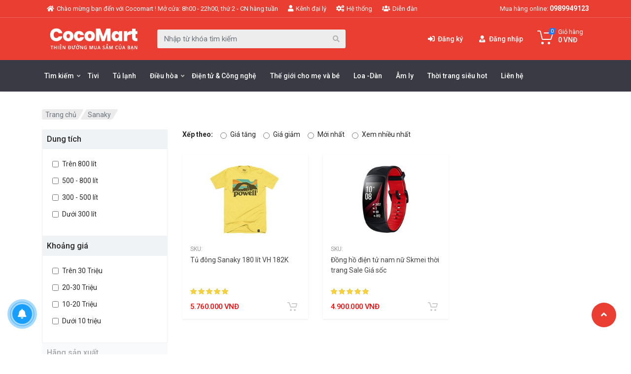

--- FILE ---
content_type: text/html; charset=utf-8
request_url: https://w010.tamphat.edu.vn/sanaky.html?catid=165
body_size: 29564
content:
<!DOCTYPE html>
<html lang="vi" dir="ltr">
<head>
    <base href="https://w010.tamphat.edu.vn/"/>
    <meta http-equiv="content-type" content="text/html; charset=utf-8"/>
    <meta http-equiv="content-language" content="vi"/>
    <link rel="alternate" href="https://w010.tamphat.edu.vn/" hreflang="vi-vn"/>
    <meta name="robots" content="index,follow"/>
    <meta name="viewport" content="width=device-width, initial-scale=1"/>
    <meta name="author" content="Thiết kế website "/>
    <meta name="copyright" content="Thiết kế website "/>
    <meta name="viewport" content="width=device-width, initial-scale=1.0, user-scalable=yes"/>
    <meta http-equiv="refresh" content="1800"/>

    <!-- for Google -->
    <title>Sanaky</title>
    <meta name="keywords" content="Sanaky"/>
    <meta name="description"
          content="Sanaky"/>
    <meta name="revisit-after" content="1 days">
    <meta name="rating" content="general">
    
    <!-- for Facebook -->
    <meta property="og:title"
          content="Sanaky"/>
    <meta property="og:type" content="article"/>
    <meta property="og:image"
          content="https://w010.tamphat.edu.vn/"/>
        <meta property="og:description"
          content="Sanaky"/>
    <meta property="og:site_name" content="Thiết kế website "/>
    <meta property="fb:admins" content=""/>
    <meta property="fb:app_id" content=""/>

    <!-- for Twitter -->
    <meta name="twitter:card" content="summary"/>
    <meta name="twitter:title" content="Sanaky"/>
    <meta name="twitter:description"
          content="Sanaky"/>
    <meta name="twitter:image"
          content="https://w010.tamphat.edu.vn/"/>
    <link rel="icon" href="/uploads/images/logo-vando-v-trang-nen-do.jpg" type="image/png" sizes="30x30">
    <style type="text/css" media="screen">
	.mt-clearfix:after {
	    content: "";
	    display: table;
	    clear: both;
	}
	.mt-clearfix {
	    list-style: none;
	    padding: 0px;
	}
	.mt-flex {
	    display: -ms-flexbox;
	    display: -webkit-flex;
	    display: flex;
	}
	.mt-flex-space-between {
	    -ms-flex-pack: justify;
	    -webkit-justify-content: space-between;
	    justify-content: space-between;
	}
	.uk-hidden{
		display: none;
	}
</style>
<!-- fonts -->
<link rel="stylesheet" href="https://fonts.googleapis.com/css?family=Roboto:400,400i,500,500i,700,700i">
<!-- css -->
<link rel="stylesheet" href="templates/frontend/resources/vendor/bootstrap/css/bootstrap.css">
<link rel="stylesheet" href="templates/frontend/resources/vendor/owl-carousel/assets/owl.carousel.min.css">
<link rel="stylesheet" href="templates/frontend/resources/vendor/photoswipe/photoswipe.css">
<link rel="stylesheet" href="templates/frontend/resources/vendor/photoswipe/default-skin/default-skin.css">
<link rel="stylesheet" href="templates/frontend/resources/vendor/select2/css/select2.min.css">
<link rel="stylesheet" href="templates/frontend/resources/css/style.css">
<link rel="stylesheet" href="templates/frontend/resources/css/style.header-classic-variant-one.css" media="(min-width: 1200px)">
<link rel="stylesheet" href="templates/frontend/resources/css/style.mobile-header-variant-one.css" media="(max-width: 1199px)">
<!-- font - fontawesome -->
<link rel="stylesheet" href="templates/frontend/resources/vendor/fontawesome/css/all.min.css">

<script src="templates/frontend/resources/vendor/jquery/jquery.min.js"></script>

        <script type="text/javascript">
        var BASE_URL = 'https://w010.tamphat.edu.vn/';
    </script>
            <style type="text/css" media="screen">
            .hm-sub-header{
                background-image: url(/uploads/images/subheader.png);
            }
        </style>
    </head>
<body>
    
  <main class="hm-main-wrapper">
        <!-- site__mobile-header -->
<header class="site__mobile-header">
  <div class="mobile-header">
     <div class="container">
        <div class="mobile-header__body">
           <button class="mobile-header__menu-button" type="button">
              <svg xmlns="http://www.w3.org/2000/svg" width="18px" height="14px">
                 <path d="M-0,8L-0,6L18,6L18,8L-0,8ZM-0,-0L18,-0L18,2L-0,2L-0,-0ZM14,14L-0,14L-0,12L14,12L14,14Z" />
              </svg>
           </button>
           <a class="mobile-header__logo" href="">
              <!-- mobile-logo -->
            <img src="/uploads/images/logo/logo.png" alt="">
              <!-- mobile-logo / end -->
           </a>
           <div class="mobile-header__search mobile-search">
              <form class="mobile-search__body" action="tim-kiem.html">
                 <input type="text" class="mobile-search__input" name="key" placeholder="Nhập từ khóa tìm kiếm">
                 <button type="submit" class="mobile-search__button mobile-search__button--search">
                    <svg xmlns="http://www.w3.org/2000/svg" width="20" height="20">
                       <path d="M19.2,17.8c0,0-0.2,0.5-0.5,0.8c-0.4,0.4-0.9,0.6-0.9,0.6s-0.9,0.7-2.8-1.6c-1.1-1.4-2.2-2.8-3.1-3.9C10.9,14.5,9.5,15,8,15
                          c-3.9,0-7-3.1-7-7s3.1-7,7-7s7,3.1,7,7c0,1.5-0.5,2.9-1.3,4c1.1,0.8,2.5,2,4,3.1C20,16.8,19.2,17.8,19.2,17.8z M8,3C5.2,3,3,5.2,3,8
                          c0,2.8,2.2,5,5,5c2.8,0,5-2.2,5-5C13,5.2,10.8,3,8,3z" />
                    </svg>
                 </button>
                 <button type="button" class="mobile-search__button mobile-search__button--close">
                    <svg xmlns="http://www.w3.org/2000/svg" width="20" height="20">
                       <path d="M16.7,16.7L16.7,16.7c-0.4,0.4-1,0.4-1.4,0L10,11.4l-5.3,5.3c-0.4,0.4-1,0.4-1.4,0l0,0c-0.4-0.4-0.4-1,0-1.4L8.6,10L3.3,4.7
                          c-0.4-0.4-0.4-1,0-1.4l0,0c0.4-0.4,1-0.4,1.4,0L10,8.6l5.3-5.3c0.4-0.4,1-0.4,1.4,0l0,0c0.4,0.4,0.4,1,0,1.4L11.4,10l5.3,5.3
                          C17.1,15.7,17.1,16.3,16.7,16.7z" />
                    </svg>
                 </button>
                 <div class="mobile-search__field"></div>
              </form>
           </div>
           <div class="mobile-header__indicators">
             
              <div class="mobile-indicator">
                 <a href="gio-hang.html" class="mobile-indicator__button">
                    <span class="mobile-indicator__icon">
                       <svg xmlns="http://www.w3.org/2000/svg" width="20" height="20">
                          <circle cx="7" cy="17" r="2" />
                          <circle cx="15" cy="17" r="2" />
                          <path d="M20,4.4V5l-1.8,6.3c-0.1,0.4-0.5,0.7-1,0.7H6.7c-0.4,0-0.8-0.3-1-0.7L3.3,3.9C3.1,3.3,2.6,3,2.1,3H0.4C0.2,3,0,2.8,0,2.6
                             V1.4C0,1.2,0.2,1,0.4,1h2.5c1,0,1.8,0.6,2.1,1.6L5.1,3l2.3,6.8c0,0.1,0.2,0.2,0.3,0.2h8.6c0.1,0,0.3-0.1,0.3-0.2l1.3-4.4
                             C17.9,5.2,17.7,5,17.5,5H9.4C9.2,5,9,4.8,9,4.6V3.4C9,3.2,9.2,3,9.4,3h9.2C19.4,3,20,3.6,20,4.4z" />
                       </svg>
                       <span class="mobile-indicator__counter">0</span>
                    </span>
                 </a>
              </div>
           </div>
        </div>
     </div>
  </div>
</header>
<!-- site__mobile-header / end -->
<!-- site__header -->
<header class="site__header">
  <div class="header">
     <div class="header__megamenu-area megamenu-area"></div>
     <div class="header__topbar-classic-bg"></div>
     <div class="header__topbar-classic">
        <div class="topbar topbar--classic">
                                     <div class="topbar__item-text"><a class="topbar__link" href="/"><i class="fa fa-home"></i>Chào mừng bạn đến với Cocomart ! Mở cửa: 8h00 - 22h00, thứ 2 - CN hàng tuần</a></div>
                           <div class="topbar__item-text"><a class="topbar__link" href="#"><i class="fa fa-user"></i>Kênh đại lý</a></div>
                           <div class="topbar__item-text"><a class="topbar__link" href="#"><i class="fa fa-cogs"></i>Hệ thống</a></div>
                           <div class="topbar__item-text"><a class="topbar__link" href="dien-dan-ac50.html"><i class="fa fa-users"></i>Diễn đàn</a></div>
                                 <div class="topbar__item-spring"></div>
           <div class="topbar__item-button">
              Mua hàng online: <a href="tel:0989949123" title=""><span>0989949123</span></a>
           </div>
        </div>
     </div>
     <div class="clearfix"></div>
    
     <div class="header__navbar">
        <div class="container">
           <div class="row">
              <div class="header__navbar-menu">
                 <div class="main-menu">
                    <ul class="main-menu__list">
                                                                      <li class="main-menu__item main-menu__item--submenu--menu main-menu__item--has-submenu">
                          <a href="" class="main-menu__link">
                             Tìm kiếm
                             <svg xmlns="http://www.w3.org/2000/svg" width="7px" height="5px">
                                <path d="M0.280,0.282 C0.645,-0.084 1.238,-0.077 1.596,0.297 L3.504,2.310 L5.413,0.297 C5.770,-0.077 6.363,-0.084 6.728,0.282 C7.080,0.634 7.088,1.203 6.746,1.565 L3.504,5.007 L0.262,1.565 C-0.080,1.203 -0.072,0.634 0.280,0.282 Z" />
                             </svg>
                          </a>
                          <div class="main-menu__submenu">
                             <div class="row">
                                <div class="col-md-9">
                                   <div class="menu-category">
                                                                                                                  <div class="table">
                                           <div class="item1">
                                              <span>Danh mục điều hòa:</span>
                                           </div>
                                                                                                                                                                                     <div class="item">
                                                  <a href="giau-tran-ong-gio.html">Điều hòa giấu trần ống gió</a>
                                               </div>
                                                                                                                                          <div class="item">
                                                  <a href="treo-tuong.html">Điều hòa treo tường</a>
                                               </div>
                                                                                                                                          <div class="item">
                                                  <a href="tu-dung.html">Điều hòa tủ đứng</a>
                                               </div>
                                                                                                                                          <div class="item">
                                                  <a href="am-tran.html">Điều hòa Cassete âm trần</a>
                                               </div>
                                                                                                                                          <div class="item">
                                                  <a href="muti.html">Điều Hòa Mutil</a>
                                               </div>
                                                                                                                                   <div class="clearfix"></div>
                                        </div>
                                                                              <div class="table">
                                           <div class="item1">
                                              <span>Độ lớn màn hình:</span>
                                           </div>
                                                                                                                                                                                     <div class="item">
                                                  <a href="duoi-32-inch.html">Dưới 32 inch</a>
                                               </div>
                                                                                                                                          <div class="item">
                                                  <a href="32-43-inch.html">32-43 inch</a>
                                               </div>
                                                                                                                                          <div class="item">
                                                  <a href="44-55-inch.html">44-55 inch</a>
                                               </div>
                                                                                                                                          <div class="item">
                                                  <a href="tren-55-inch.html">Trên 55 inch</a>
                                               </div>
                                                                                                                                   <div class="clearfix"></div>
                                        </div>
                                                                              <div class="table">
                                           <div class="item1">
                                              <span>Dung tích:</span>
                                           </div>
                                                                                                                                                                                     <div class="item">
                                                  <a href="duoi-150-l.html">Dưới 150 L</a>
                                               </div>
                                                                                                                                          <div class="item">
                                                  <a href="150-300-l.html">150 - 300 lít</a>
                                               </div>
                                                                                                                                          <div class="item">
                                                  <a href="300-450-lit.html">300 - 450 lít</a>
                                               </div>
                                                                                                                                          <div class="item">
                                                  <a href="tren-450-lit.html">Trên 450 lít</a>
                                               </div>
                                                                                                                                          <div class="item">
                                                  <a href="duoi-300-lit.html">Dưới 300 lít</a>
                                               </div>
                                                                                                                                          <div class="item">
                                                  <a href="300-500-lit.html">300 - 500 lít</a>
                                               </div>
                                                                                                                                          <div class="item">
                                                  <a href="500-800-lit.html">500 - 800 lít</a>
                                               </div>
                                                                                                                                          <div class="item">
                                                  <a href="tren-800-lit.html">Trên 800 lít</a>
                                               </div>
                                                                                                                                   <div class="clearfix"></div>
                                        </div>
                                                                              <div class="table">
                                           <div class="item1">
                                              <span>Kiểu tủ:</span>
                                           </div>
                                                                                                                                                                                     <div class="item">
                                                  <a href="french-door.html">French Door</a>
                                               </div>
                                                                                                                                          <div class="item">
                                                  <a href="ngan-da-tren.html">Ngăn đá trên</a>
                                               </div>
                                                                                                                                          <div class="item">
                                                  <a href="ngan-da-duoi.html">Ngăn đá dưới</a>
                                               </div>
                                                                                                                                          <div class="item">
                                                  <a href="site-by-site.html">Site by site</a>
                                               </div>
                                                                                                                                          <div class="item">
                                                  <a href="tu-mini.html">Tủ mini</a>
                                               </div>
                                                                                                                                          <div class="item">
                                                  <a href="door-in-door.html">Door in door</a>
                                               </div>
                                                                                                                                          <div class="item">
                                                  <a href="multi-door.html">Multi Door</a>
                                               </div>
                                                                                                                                   <div class="clearfix"></div>
                                        </div>
                                                                              <div class="table">
                                           <div class="item1">
                                              <span>Khối lượng giặt:</span>
                                           </div>
                                                                                                                                                                                     <div class="item">
                                                  <a href="duoi-7-5-kg.html">Dưới 7.5 kg</a>
                                               </div>
                                                                                                                                          <div class="item">
                                                  <a href="7-5-8-5-kg.html">7.5 - 8.5 kg</a>
                                               </div>
                                                                                                                                          <div class="item">
                                                  <a href="tren-8-5-kg.html">Trên 8.5 kg</a>
                                               </div>
                                                                                                                                   <div class="clearfix"></div>
                                        </div>
                                                                              <div class="table">
                                           <div class="item1">
                                              <span>Công suất làm lạnh:</span>
                                           </div>
                                                                                                                                                                                     <div class="item">
                                                  <a href="1-hp.html">1 HP</a>
                                               </div>
                                                                                                                                          <div class="item">
                                                  <a href="1-1-5-hp.html">1 - 1.5 HP</a>
                                               </div>
                                                                                                                                          <div class="item">
                                                  <a href="1-5-2-hp.html">1.5 - 2 HP</a>
                                               </div>
                                                                                                                                          <div class="item">
                                                  <a href="2-2-5-hp.html">2 - 2.5 HP</a>
                                               </div>
                                                                                                                                          <div class="item">
                                                  <a href="2-5-hp.html">2.5 HP</a>
                                               </div>
                                                                                                                                          <div class="item">
                                                  <a href="28000.html">≤ 28.000 BTU</a>
                                               </div>
                                                                                                                                          <div class="item">
                                                  <a href="24000.html">≤ 24.000 BTU</a>
                                               </div>
                                                                                                                                          <div class="item">
                                                  <a href="18000.html">≤ 18.000 BTU</a>
                                               </div>
                                                                                                                                          <div class="item">
                                                  <a href="16000.html">≤ 16.000 BTU</a>
                                               </div>
                                                                                                                                          <div class="item">
                                                  <a href="12000.html">≤ 12.000 BTU</a>
                                               </div>
                                                                                                                                          <div class="item">
                                                  <a href="9000.html">≤ 9000 BTU</a>
                                               </div>
                                                                                                                                          <div class="item">
                                                  <a href="max28000.html">>28.000 BTU</a>
                                               </div>
                                                                                                                                   <div class="clearfix"></div>
                                        </div>
                                                                              <div class="table">
                                           <div class="item1">
                                              <span>Loại điều hòa:</span>
                                           </div>
                                                                                                                                                                                     <div class="item">
                                                  <a href="1chieu.html">1 chiều</a>
                                               </div>
                                                                                                                                          <div class="item">
                                                  <a href="2chieu.html">2 chiều</a>
                                               </div>
                                                                                                                                          <div class="item">
                                                  <a href="cay.html">Cây</a>
                                               </div>
                                                                                                                                          <div class="item">
                                                  <a href="am-tran.html">Âm trần</a>
                                               </div>
                                                                                                                                          <div class="item">
                                                  <a href="2chieuinverter.html">2 chiều inverter</a>
                                               </div>
                                                                                                                                          <div class="item">
                                                  <a href="1chieuinverter.html">1 chiều inverter</a>
                                               </div>
                                                                                                                                   <div class="clearfix"></div>
                                        </div>
                                                                              <div class="table">
                                           <div class="item1">
                                              <span>Khoảng giá:</span>
                                           </div>
                                                                                                                                                                                     <div class="item">
                                                  <a href="duoi-10-trieu.html">Dưới 10 triệu</a>
                                               </div>
                                                                                                                                          <div class="item">
                                                  <a href="10-15-trieu.html">10-15 triệu</a>
                                               </div>
                                                                                                                                          <div class="item">
                                                  <a href="15-20-trieu.html">15-20 Triệu</a>
                                               </div>
                                                                                                                                          <div class="item">
                                                  <a href="25-40-trieu.html">25-40 Triệu</a>
                                               </div>
                                                                                                                                          <div class="item">
                                                  <a href="tren-40-trieu.html">Trên 40 Triệu</a>
                                               </div>
                                                                                                                                          <div class="item">
                                                  <a href="duoi-5-trieu.html">Dưới 5 Triệu</a>
                                               </div>
                                                                                                                                          <div class="item">
                                                  <a href="5-10-trieu.html">5-10 Triệu</a>
                                               </div>
                                                                                                                                          <div class="item">
                                                  <a href="10-20-trieu.html">10-20 Triệu</a>
                                               </div>
                                                                                                                                          <div class="item">
                                                  <a href="20-30-trieu.html">20-30 Triệu</a>
                                               </div>
                                                                                                                                          <div class="item">
                                                  <a href="30-40-trieu.html">30-40 Triệu</a>
                                               </div>
                                                                                                                                          <div class="item">
                                                  <a href="40-50-trieu.html">40-50 Triệu</a>
                                               </div>
                                                                                                                                          <div class="item">
                                                  <a href="50-60-trieu.html">50-60 Triệu</a>
                                               </div>
                                                                                                                                          <div class="item">
                                                  <a href="tren-60-trieu.html">Trên 60 Triệu</a>
                                               </div>
                                                                                                                                          <div class="item">
                                                  <a href="duoi-8-trieu.html">Dưới 8 Triệu</a>
                                               </div>
                                                                                                                                          <div class="item">
                                                  <a href="8-15-trieu.html">8-15 Triệu</a>
                                               </div>
                                                                                                                                          <div class="item">
                                                  <a href="duoi-7-trieu.html">Dưới 7 Triệu</a>
                                               </div>
                                                                                                                                          <div class="item">
                                                  <a href="tren-30-trieu.html">Trên 30 Triệu</a>
                                               </div>
                                                                                                                                          <div class="item">
                                                  <a href="tren-20-trieu.html">Trên 20 Triệu</a>
                                               </div>
                                                                                                                                          <div class="item">
                                                  <a href="7-20-trieu.html">7-20 Triệu</a>
                                               </div>
                                                                                                                                          <div class="item">
                                                  <a href="15-30-trieu.html">15-30 triệu</a>
                                               </div>
                                                                                                                                   <div class="clearfix"></div>
                                        </div>
                                                                              <div class="table">
                                           <div class="item1">
                                              <span>Hãng sản xuất:</span>
                                           </div>
                                                                                                                                                                                     <div class="item">
                                                  <a href="sony-att44.html">Sony</a>
                                               </div>
                                                                                                                                          <div class="item">
                                                  <a href="samsung.html">Sam sung</a>
                                               </div>
                                                                                                                                          <div class="item">
                                                  <a href="panasonic.html">Panasonic</a>
                                               </div>
                                                                                                                                          <div class="item">
                                                  <a href="lg.html">LG</a>
                                               </div>
                                                                                                                                          <div class="item">
                                                  <a href="akino.html">Akino</a>
                                               </div>
                                                                                                                                          <div class="item">
                                                  <a href="beko.html">Beko</a>
                                               </div>
                                                                                                                                          <div class="item">
                                                  <a href="toshiba.html">Toshiba</a>
                                               </div>
                                                                                                                                          <div class="item">
                                                  <a href="hitachi.html">Hitachi</a>
                                               </div>
                                                                                                                                          <div class="item">
                                                  <a href="elextrolux.html">Elextrolux</a>
                                               </div>
                                                                                                                                          <div class="item">
                                                  <a href="sharp.html">Sharp</a>
                                               </div>
                                                                                                                                          <div class="item">
                                                  <a href="kangaru.html">Kangaru</a>
                                               </div>
                                                                                                                                          <div class="item">
                                                  <a href="sanaky.html">Sanaky</a>
                                               </div>
                                                                                                                                          <div class="item">
                                                  <a href="denver.html">Denver</a>
                                               </div>
                                                                                                                                          <div class="item">
                                                  <a href="jaguar.html">Jaguar</a>
                                               </div>
                                                                                                                                          <div class="item">
                                                  <a href="daikin.html">Daikin</a>
                                               </div>
                                                                                                                                          <div class="item">
                                                  <a href="chigo.html">Chigo</a>
                                               </div>
                                                                                                                                          <div class="item">
                                                  <a href="casper.html">Casper</a>
                                               </div>
                                                                                                                                          <div class="item">
                                                  <a href="general.html">General</a>
                                               </div>
                                                                                                                                          <div class="item">
                                                  <a href="sumikura.html">Sumikura</a>
                                               </div>
                                                                                                                                          <div class="item">
                                                  <a href="nagakawa.html">Nagakawa</a>
                                               </div>
                                                                                                                                          <div class="item">
                                                  <a href="funiki.html">Funiki</a>
                                               </div>
                                                                                                                                          <div class="item">
                                                  <a href="midea.html">Midea</a>
                                               </div>
                                                                                                                                          <div class="item">
                                                  <a href="mitsubishihevy.html">Mitsubishi Hevy</a>
                                               </div>
                                                                                                                                          <div class="item">
                                                  <a href="gree.html">Gree</a>
                                               </div>
                                                                                                                                          <div class="item">
                                                  <a href="panasonic.html">Panasonic</a>
                                               </div>
                                                                                                                                   <div class="clearfix"></div>
                                        </div>
                                                                                                             </div>
                                   
                                </div>
                                <div class="col-md-3">
                                   <div class="images-primary">
                                      <a href="/"><img src="/uploads/images/img5.png" alt=""></a>
                                   </div>
                                </div>
                             </div>
                          </div>
                       </li>
                                                                                                                            <li class="main-menu__item main-menu__item--submenu--menu main-menu__item--has-submenu">
                                <a href="tivi.html" class="main-menu__link">
                                  Tivi                                </a>
                             </li>
                                                                                                         <li class="main-menu__item main-menu__item--submenu--menu main-menu__item--has-submenu">
                                <a href="tu-lanh.html" class="main-menu__link">
                                  Tủ lạnh                                </a>
                             </li>
                                                                                                        <li class="main-menu__item main-menu__item--submenu--menu main-menu__item--has-submenu">
                              <a href="" class="main-menu__link">
                                 Điều hòa                                 <svg xmlns="http://www.w3.org/2000/svg" width="7px" height="5px">
                                    <path d="M0.280,0.282 C0.645,-0.084 1.238,-0.077 1.596,0.297 L3.504,2.310 L5.413,0.297 C5.770,-0.077 6.363,-0.084 6.728,0.282 C7.080,0.634 7.088,1.203 6.746,1.565 L3.504,5.007 L0.262,1.565 C-0.080,1.203 -0.072,0.634 0.280,0.282 Z" />
                                 </svg>
                              </a>
                              <div class="main-menu__submenu">
                                 <div class="row">
                                    <div class="col-md-9">
                                       <div class="menu-category">
                                                                                  
                                          <div class="table">
                                             <div class="item1">
                                                <span>Danh mục điều hòa:</span>
                                             </div>
                                                                                                                                             <div class="item">
                                                    <a href="treo-tuong.html?catid=163">Điều hòa treo tường</a>
                                                 </div>
                                                                                                <div class="item">
                                                    <a href="tu-dung.html?catid=163">Điều hòa tủ đứng</a>
                                                 </div>
                                                                                                <div class="item">
                                                    <a href="am-tran.html?catid=163">Điều hòa Cassete âm trần</a>
                                                 </div>
                                                                                                <div class="item">
                                                    <a href="muti.html?catid=163">Điều Hòa Mutil</a>
                                                 </div>
                                                                                                <div class="item">
                                                    <a href="giau-tran-ong-gio.html?catid=163">Điều hòa giấu trần ống gió</a>
                                                 </div>
                                                                                                                                         <div class="clearfix"></div>
                                          </div>
                                                                                  
                                          <div class="table">
                                             <div class="item1">
                                                <span>CHỌN HÃNG:</span>
                                             </div>
                                                                                                                                             <div class="item">
                                                    <a href="panasonic.html?catid=163">Panasonic</a>
                                                 </div>
                                                                                                <div class="item">
                                                    <a href="chigo.html?catid=163">Chigo</a>
                                                 </div>
                                                                                                <div class="item">
                                                    <a href="casper.html?catid=163">Casper</a>
                                                 </div>
                                                                                                <div class="item">
                                                    <a href="general.html?catid=163">General</a>
                                                 </div>
                                                                                                <div class="item">
                                                    <a href="sumikura.html?catid=163">Sumikura</a>
                                                 </div>
                                                                                                <div class="item">
                                                    <a href="nagakawa.html?catid=163">Nagakawa</a>
                                                 </div>
                                                                                                <div class="item">
                                                    <a href="funiki.html?catid=163">Funiki</a>
                                                 </div>
                                                                                                <div class="item">
                                                    <a href="midea.html?catid=163">Midea</a>
                                                 </div>
                                                                                                <div class="item">
                                                    <a href="mitsubishihevy.html?catid=163">Mitsubishi Hevy</a>
                                                 </div>
                                                                                                <div class="item">
                                                    <a href="lg.html?catid=163">LG</a>
                                                 </div>
                                                                                                <div class="item">
                                                    <a href="daikin.html?catid=163">Daikin</a>
                                                 </div>
                                                                                                <div class="item">
                                                    <a href="gree.html?catid=163">Gree</a>
                                                 </div>
                                                                                                <div class="item">
                                                    <a href="samsung.html?catid=163">Samsung</a>
                                                 </div>
                                                                                                                                         <div class="clearfix"></div>
                                          </div>
                                                                                  
                                          <div class="table">
                                             <div class="item1">
                                                <span>PHẠM VI HIỆU QUẢ:</span>
                                             </div>
                                                                                                                                             <div class="item">
                                                    <a href="duoi15m2.html?catid=163">Dưới 15m2</a>
                                                 </div>
                                                                                                <div class="item">
                                                    <a href="15-20m2.html?catid=163">15 - 20m2</a>
                                                 </div>
                                                                                                <div class="item">
                                                    <a href="20-30m2.html?catid=163">20 - 30m2</a>
                                                 </div>
                                                                                                <div class="item">
                                                    <a href="30-40m2.html?catid=163">30 - 40m2</a>
                                                 </div>
                                                                                                <div class="item">
                                                    <a href="tren40m2.html?catid=163">&gt;40 m2</a>
                                                 </div>
                                                                                                                                         <div class="clearfix"></div>
                                          </div>
                                                                                  
                                          <div class="table">
                                             <div class="item1">
                                                <span>LOẠI ĐIỀU HÒA:</span>
                                             </div>
                                                                                                                                             <div class="item">
                                                    <a href="1chieu.html?catid=163">1 chiều</a>
                                                 </div>
                                                                                                <div class="item">
                                                    <a href="1chieuinverter.html?catid=163">1 chiều inverter</a>
                                                 </div>
                                                                                                <div class="item">
                                                    <a href="2chieuinverter.html?catid=163">2 chiều inverter</a>
                                                 </div>
                                                                                                <div class="item">
                                                    <a href="2chieu.html?catid=163">2 chiều</a>
                                                 </div>
                                                                                                                                         <div class="clearfix"></div>
                                          </div>
                                                                                  
                                          <div class="table">
                                             <div class="item1">
                                                <span>CÔNG SUẤT LÀM LẠNH:</span>
                                             </div>
                                                                                                                                             <div class="item">
                                                    <a href="9000.html?catid=163">≤ 9000 BTU</a>
                                                 </div>
                                                                                                <div class="item">
                                                    <a href="12000.html?catid=163">≤ 12.000 BTU</a>
                                                 </div>
                                                                                                <div class="item">
                                                    <a href="16000.html?catid=163">≤ 16.000 BTU</a>
                                                 </div>
                                                                                                <div class="item">
                                                    <a href="18000.html?catid=163">≤ 18.000 BTU</a>
                                                 </div>
                                                                                                <div class="item">
                                                    <a href="24000.html?catid=163">≤ 24.000 BTU</a>
                                                 </div>
                                                                                                <div class="item">
                                                    <a href="28000.html?catid=163">≤ 28.000 BTU</a>
                                                 </div>
                                                                                                <div class="item">
                                                    <a href="max28000.html?catid=163">>28.000 BTU</a>
                                                 </div>
                                                                                                                                         <div class="clearfix"></div>
                                          </div>
                                                                                  
                                          <div class="table">
                                             <div class="item1">
                                                <span>XUẤT XỨ:</span>
                                             </div>
                                                                                                                                             <div class="item">
                                                    <a href="vietnam.html?catid=163">Việt Nam</a>
                                                 </div>
                                                                                                <div class="item">
                                                    <a href="thailan.html?catid=163">Thái Lan</a>
                                                 </div>
                                                                                                <div class="item">
                                                    <a href="trungquoc.html?catid=163">Trung Quốc</a>
                                                 </div>
                                                                                                <div class="item">
                                                    <a href="malaysia.html?catid=163">Malaysia</a>
                                                 </div>
                                                                                                                                         <div class="clearfix"></div>
                                          </div>
                                                                               </div>
                                    </div>
                                    <div class="col-md-3">
                                       <div class="images-primary">
                                          <a href="/"><img src="/uploads/images/img5.png" alt=""></a>
                                       </div>
                                    </div>
                                 </div>
                              </div>
                           </li>
                                                                                                         <li class="main-menu__item main-menu__item--submenu--menu main-menu__item--has-submenu">
                                <a href="dien-tu-amp-cong-nghe-pc161.html" class="main-menu__link">
                                  Điện tử & Công nghệ                                </a>
                             </li>
                                                                                                         <li class="main-menu__item main-menu__item--submenu--menu main-menu__item--has-submenu">
                                <a href="the-gioi-cho-me-va-be-pc165.html" class="main-menu__link">
                                  Thế giới cho mẹ và bé                                </a>
                             </li>
                                                                                                         <li class="main-menu__item main-menu__item--submenu--menu main-menu__item--has-submenu">
                                <a href="loa-dan.html" class="main-menu__link">
                                  Loa -Dàn                                </a>
                             </li>
                                                                                                         <li class="main-menu__item main-menu__item--submenu--menu main-menu__item--has-submenu">
                                <a href="am-ly.html" class="main-menu__link">
                                  Âm ly                                </a>
                             </li>
                                                                                                         <li class="main-menu__item main-menu__item--submenu--menu main-menu__item--has-submenu">
                                <a href="thoi-trang-sieu-hot-pc158.html" class="main-menu__link">
                                  Thời trang siêu hot                                </a>
                             </li>
                                                                                                         <li class="main-menu__item main-menu__item--submenu--menu main-menu__item--has-submenu">
                                <a href="lien-he.html" class="main-menu__link">
                                  Liên hệ                                </a>
                             </li>
                                                                                               
                    </ul>
                 </div>
              </div>
           </div>
        </div>
     </div>
     <div class="header__logo">
        <a href="" class="logo">
           <div class="logo__slogan">
              Auto parts for Cars, trucks and motorcycles
           </div>
           <div class="logo__image">
              <img src="/uploads/images/slide/logo.png" alt="">
           </div>
        </a>
     </div>
     <div class="header__search">
        <div class="search">
           <form action="tim-kiem.html" class="search__body">
              <div class="search__shadow"></div>
              <input class="search__input" type="text" name="key" placeholder="Nhập từ khóa tìm kiếm">
              <button class="search__button search__button--end" type="submit">
              <span class="search__button-icon"><i class="fas fa-search"></i>
              </span>
              </button>
             
           </form>
        </div>
     </div>
     <div class="header__indicators">

                      <div class="indicator ">
               <div class="indicator__button indicator__button1">
                <a href="register.html" class="indicator__button">
                      <span class="indicator__icon">
                         <i class="fas fa-sign-in-alt"></i>
                      </span>
                      <span class="indicator__value">Đăng ký</span>
                  </a>
               </div>
               
            </div>
            <div class="indicator ">
               <a href="login.html" class="indicator__button indicator__button1">
                  <span class="indicator__icon">
                    <i class="fas fa-user-tie"></i>
                  </span>
                  <span   class="indicator__value">Đăng nhập</span>
               </a>
        
            </div>
                       
       
        <div class="indicator indicator--trigger--click">
           <a href="gio-hang.html" class="indicator__button">
              <span class="indicator__icon">
                 <svg xmlns="http://www.w3.org/2000/svg" width="32" height="32">
                    <circle cx="10.5" cy="27.5" r="2.5" />
                    <circle cx="23.5" cy="27.5" r="2.5" />
                    <path d="M26.4,21H11.2C10,21,9,20.2,8.8,19.1L5.4,4.8C5.3,4.3,4.9,4,4.4,4H1C0.4,4,0,3.6,0,3s0.4-1,1-1h3.4C5.8,2,7,3,7.3,4.3
                       l3.4,14.3c0.1,0.2,0.3,0.4,0.5,0.4h15.2c0.2,0,0.4-0.1,0.5-0.4l3.1-10c0.1-0.2,0-0.4-0.1-0.4C29.8,8.1,29.7,8,29.5,8H14
                       c-0.6,0-1-0.4-1-1s0.4-1,1-1h15.5c0.8,0,1.5,0.4,2,1c0.5,0.6,0.6,1.5,0.4,2.2l-3.1,10C28.5,20.3,27.5,21,26.4,21z" />
                 </svg>
                 <span class="indicator__counter">0</span>
              </span>
              <span class="indicator__title">Giỏ hàng</span>
              <span class="indicator__value">0 VNĐ</span>
           </a>
           <div class="indicator__content">
            
    <form action="" id="ajax-cart-form">
      <div class="dropcart">
        <ul class="dropcart__list">
  
         </ul>
         <div class='dropcart__totals'>
            <table>
               <tr>
                  <th>Subtotal</th>
                  <td>0 VNĐ</td>
               </tr>
               <tr>
                  <th>Shipping</th>
                  <td>0 VNĐ</td>
               </tr>
               <tr>
                  <th>Total</th>
                  <td>0 VNĐ</td>
               </tr>
            </table>
         </div>
         <div class='dropcart__actions'>
            <a href='gio-hang.html' class='btn btn-secondary'>Giỏ hàng</a>
            <a href='dat-mua.html' class='btn btn-primary'>Thanh toán</a>
         </div>
      </div>
      </form>
               </div>
        </div>
     </div>
  </div>
</header>
<!-- site__header / end -->






















<!-- Header -->
<header class="hm-header hm-header-absolute can-sticky" style="display: none;">
  <div class="container">
    <nav class="hm-navbar">
      <a class="hm-navbar-brand" href="/"> <img src="/uploads/images/slide/logo.png" alt="Huma"> </a>
      <button class="hm-nav-toggler" type="button" aria-label="Toggle navigation">
        <span></span>
        <span></span>
        <span></span>
      </button>

      <!-- Desktop Menu -->
      <div class="d-none d-lg-block">
        <ul class="hm-nav">
                                                    <li class="hm-nav-item hm-nav-item-has-children">
                  <a class="nav-link" href="tivi.html">Tivi</a>
                                  </li>
                            
                                          <li class="hm-nav-item hm-nav-item-has-children">
                  <a class="nav-link" href="tu-lanh.html">Tủ lạnh</a>
                                  </li>
                            
                                          <li class="hm-nav-item hm-nav-item-has-children">
                  <a class="nav-link" href="dieu-hoa.html">Điều hòa</a>
                                      <ul class="sub-menu">
                                              <li class="hm-nav-item hm-nav-item-has-children"> 
                          <a class="nav-link" href="/">Danh mục điều hòa</a>
                                                      <ul class="sub-menu">
                                                              <li class="hm-nav-item"> <a class="nav-link" href="treo-tuong.html?catid=163">Điều hòa treo tường</a> </li>
                                                              <li class="hm-nav-item"> <a class="nav-link" href="tu-dung.html?catid=163">Điều hòa tủ đứng</a> </li>
                                                              <li class="hm-nav-item"> <a class="nav-link" href="am-tran.html?catid=163">Điều hòa Cassete âm trần</a> </li>
                                                              <li class="hm-nav-item"> <a class="nav-link" href="muti.html?catid=163">Điều Hòa Mutil</a> </li>
                                                              <li class="hm-nav-item"> <a class="nav-link" href="giau-tran-ong-gio.html?catid=163">Điều hòa giấu trần ống gió</a> </li>
                                                          </ul>
                                                  </li>
                                              <li class="hm-nav-item hm-nav-item-has-children"> 
                          <a class="nav-link" href="/">CHỌN HÃNG</a>
                                                      <ul class="sub-menu">
                                                              <li class="hm-nav-item"> <a class="nav-link" href="panasonic.html?catid=163">Panasonic</a> </li>
                                                              <li class="hm-nav-item"> <a class="nav-link" href="chigo.html?catid=163">Chigo</a> </li>
                                                              <li class="hm-nav-item"> <a class="nav-link" href="casper.html?catid=163">Casper</a> </li>
                                                              <li class="hm-nav-item"> <a class="nav-link" href="general.html?catid=163">General</a> </li>
                                                              <li class="hm-nav-item"> <a class="nav-link" href="sumikura.html?catid=163">Sumikura</a> </li>
                                                              <li class="hm-nav-item"> <a class="nav-link" href="nagakawa.html?catid=163">Nagakawa</a> </li>
                                                              <li class="hm-nav-item"> <a class="nav-link" href="funiki.html?catid=163">Funiki</a> </li>
                                                              <li class="hm-nav-item"> <a class="nav-link" href="midea.html?catid=163">Midea</a> </li>
                                                              <li class="hm-nav-item"> <a class="nav-link" href="mitsubishihevy.html?catid=163">Mitsubishi Hevy</a> </li>
                                                              <li class="hm-nav-item"> <a class="nav-link" href="lg.html?catid=163">LG</a> </li>
                                                              <li class="hm-nav-item"> <a class="nav-link" href="daikin.html?catid=163">Daikin</a> </li>
                                                              <li class="hm-nav-item"> <a class="nav-link" href="gree.html?catid=163">Gree</a> </li>
                                                              <li class="hm-nav-item"> <a class="nav-link" href="samsung.html?catid=163">Samsung</a> </li>
                                                          </ul>
                                                  </li>
                                              <li class="hm-nav-item hm-nav-item-has-children"> 
                          <a class="nav-link" href="/">PHẠM VI HIỆU QUẢ</a>
                                                      <ul class="sub-menu">
                                                              <li class="hm-nav-item"> <a class="nav-link" href="duoi15m2.html?catid=163">Dưới 15m2</a> </li>
                                                              <li class="hm-nav-item"> <a class="nav-link" href="15-20m2.html?catid=163">15 - 20m2</a> </li>
                                                              <li class="hm-nav-item"> <a class="nav-link" href="20-30m2.html?catid=163">20 - 30m2</a> </li>
                                                              <li class="hm-nav-item"> <a class="nav-link" href="30-40m2.html?catid=163">30 - 40m2</a> </li>
                                                              <li class="hm-nav-item"> <a class="nav-link" href="tren40m2.html?catid=163">&gt;40 m2</a> </li>
                                                          </ul>
                                                  </li>
                                              <li class="hm-nav-item hm-nav-item-has-children"> 
                          <a class="nav-link" href="/">LOẠI ĐIỀU HÒA</a>
                                                      <ul class="sub-menu">
                                                              <li class="hm-nav-item"> <a class="nav-link" href="1chieu.html?catid=163">1 chiều</a> </li>
                                                              <li class="hm-nav-item"> <a class="nav-link" href="1chieuinverter.html?catid=163">1 chiều inverter</a> </li>
                                                              <li class="hm-nav-item"> <a class="nav-link" href="2chieuinverter.html?catid=163">2 chiều inverter</a> </li>
                                                              <li class="hm-nav-item"> <a class="nav-link" href="2chieu.html?catid=163">2 chiều</a> </li>
                                                          </ul>
                                                  </li>
                                              <li class="hm-nav-item hm-nav-item-has-children"> 
                          <a class="nav-link" href="/">CÔNG SUẤT LÀM LẠNH</a>
                                                      <ul class="sub-menu">
                                                              <li class="hm-nav-item"> <a class="nav-link" href="9000.html?catid=163">≤ 9000 BTU</a> </li>
                                                              <li class="hm-nav-item"> <a class="nav-link" href="12000.html?catid=163">≤ 12.000 BTU</a> </li>
                                                              <li class="hm-nav-item"> <a class="nav-link" href="16000.html?catid=163">≤ 16.000 BTU</a> </li>
                                                              <li class="hm-nav-item"> <a class="nav-link" href="18000.html?catid=163">≤ 18.000 BTU</a> </li>
                                                              <li class="hm-nav-item"> <a class="nav-link" href="24000.html?catid=163">≤ 24.000 BTU</a> </li>
                                                              <li class="hm-nav-item"> <a class="nav-link" href="28000.html?catid=163">≤ 28.000 BTU</a> </li>
                                                              <li class="hm-nav-item"> <a class="nav-link" href="max28000.html?catid=163">>28.000 BTU</a> </li>
                                                          </ul>
                                                  </li>
                                              <li class="hm-nav-item hm-nav-item-has-children"> 
                          <a class="nav-link" href="/">XUẤT XỨ</a>
                                                      <ul class="sub-menu">
                                                              <li class="hm-nav-item"> <a class="nav-link" href="vietnam.html?catid=163">Việt Nam</a> </li>
                                                              <li class="hm-nav-item"> <a class="nav-link" href="thailan.html?catid=163">Thái Lan</a> </li>
                                                              <li class="hm-nav-item"> <a class="nav-link" href="trungquoc.html?catid=163">Trung Quốc</a> </li>
                                                              <li class="hm-nav-item"> <a class="nav-link" href="malaysia.html?catid=163">Malaysia</a> </li>
                                                          </ul>
                                                  </li>
                                          </ul>
                                  </li>
                            
                                          <li class="hm-nav-item hm-nav-item-has-children">
                  <a class="nav-link" href="dien-tu-amp-cong-nghe-pc161.html">Điện tử & Công nghệ</a>
                                  </li>
                            
                                          <li class="hm-nav-item hm-nav-item-has-children">
                  <a class="nav-link" href="the-gioi-cho-me-va-be-pc165.html">Thế giới cho mẹ và bé</a>
                                  </li>
                            
                                          <li class="hm-nav-item hm-nav-item-has-children">
                  <a class="nav-link" href="loa-dan.html">Loa -Dàn</a>
                                  </li>
                            
                                          <li class="hm-nav-item hm-nav-item-has-children">
                  <a class="nav-link" href="am-ly.html">Âm ly</a>
                                  </li>
                            
                                          <li class="hm-nav-item hm-nav-item-has-children">
                  <a class="nav-link" href="thoi-trang-sieu-hot-pc158.html">Thời trang siêu hot</a>
                                  </li>
                            
                                          <li class="hm-nav-item hm-nav-item-has-children">
                  <a class="nav-link" href="lien-he.html">Liên hệ</a>
                                  </li>
                            
                                            <li class="hm-nav-item hm-nav-item-has-children">
              <a class="nav-link" href="login.html">Đăng nhập</a>
            </li>
            <li class="hm-nav-item hm-nav-item-has-children">
              <a class="nav-link" href="register.html">Đăng ký</a>
            </li>
          



        </ul>
      </div>
      <!-- /Desktop Menu -->

      <!-- Mobile Menu -->
      <aside class="hm-drawer">
        <form class="hm-drawer-search" action="tim-kiem.html" method="get">
          <input type="search" placeholder="Tìm kiếm sản phẩm" name="key" value="">
          <i class="fas fa-search"></i>
        </form>
        <ul class="hm-nav" id="hm-drawer-nav">
          <style type="text/css" media="screen">
            #hm-drawer-nav > li ul{
              padding-left: 5px;
            }
          </style>
                                    <li class="hm-nav-item">
                                  <a class="nav-link" href="tivi.html">Tivi</a>
                              </li>
                          <li class="hm-nav-item">
                                  <a class="nav-link" href="tu-lanh.html">Tủ lạnh</a>
                              </li>
                          <li class="hm-nav-item">
                                  <a href="#" class="nav-link"  data-toggle="collapse" data-target="#menu121" aria-expanded="false" aria-controls="dieu-hoa.html">Điều hòa</a>
                  <ul id="menu121" class="collapse" aria-labelledby="121" data-parent="#hm-drawer-nav">
                                          <li class="hm-nav-item"> 
                                                  <a href="#" class="nav-link"  data-toggle="collapse" data-target="#menu152" aria-expanded="false" aria-controls="/">Danh mục điều hòa</a>
                          <ul id="menu152" class="collapse" aria-labelledby="152" data-parent="#menu121">
                                                          <li class="hm-nav-item"> 
                                <a class="nav-link" href="treo-tuong.html?catid=163">Điều hòa treo tường</a> 
                              </li>
                                                          <li class="hm-nav-item"> 
                                <a class="nav-link" href="tu-dung.html?catid=163">Điều hòa tủ đứng</a> 
                              </li>
                                                          <li class="hm-nav-item"> 
                                <a class="nav-link" href="am-tran.html?catid=163">Điều hòa Cassete âm trần</a> 
                              </li>
                                                          <li class="hm-nav-item"> 
                                <a class="nav-link" href="muti.html?catid=163">Điều Hòa Mutil</a> 
                              </li>
                                                          <li class="hm-nav-item"> 
                                <a class="nav-link" href="giau-tran-ong-gio.html?catid=163">Điều hòa giấu trần ống gió</a> 
                              </li>
                                                      </ul>
                                              </li>
                                          <li class="hm-nav-item"> 
                                                  <a href="#" class="nav-link"  data-toggle="collapse" data-target="#menu158" aria-expanded="false" aria-controls="/">CHỌN HÃNG</a>
                          <ul id="menu158" class="collapse" aria-labelledby="158" data-parent="#menu121">
                                                          <li class="hm-nav-item"> 
                                <a class="nav-link" href="panasonic.html?catid=163">Panasonic</a> 
                              </li>
                                                          <li class="hm-nav-item"> 
                                <a class="nav-link" href="chigo.html?catid=163">Chigo</a> 
                              </li>
                                                          <li class="hm-nav-item"> 
                                <a class="nav-link" href="casper.html?catid=163">Casper</a> 
                              </li>
                                                          <li class="hm-nav-item"> 
                                <a class="nav-link" href="general.html?catid=163">General</a> 
                              </li>
                                                          <li class="hm-nav-item"> 
                                <a class="nav-link" href="sumikura.html?catid=163">Sumikura</a> 
                              </li>
                                                          <li class="hm-nav-item"> 
                                <a class="nav-link" href="nagakawa.html?catid=163">Nagakawa</a> 
                              </li>
                                                          <li class="hm-nav-item"> 
                                <a class="nav-link" href="funiki.html?catid=163">Funiki</a> 
                              </li>
                                                          <li class="hm-nav-item"> 
                                <a class="nav-link" href="midea.html?catid=163">Midea</a> 
                              </li>
                                                          <li class="hm-nav-item"> 
                                <a class="nav-link" href="mitsubishihevy.html?catid=163">Mitsubishi Hevy</a> 
                              </li>
                                                          <li class="hm-nav-item"> 
                                <a class="nav-link" href="lg.html?catid=163">LG</a> 
                              </li>
                                                          <li class="hm-nav-item"> 
                                <a class="nav-link" href="daikin.html?catid=163">Daikin</a> 
                              </li>
                                                          <li class="hm-nav-item"> 
                                <a class="nav-link" href="gree.html?catid=163">Gree</a> 
                              </li>
                                                          <li class="hm-nav-item"> 
                                <a class="nav-link" href="samsung.html?catid=163">Samsung</a> 
                              </li>
                                                      </ul>
                                              </li>
                                          <li class="hm-nav-item"> 
                                                  <a href="#" class="nav-link"  data-toggle="collapse" data-target="#menu173" aria-expanded="false" aria-controls="/">PHẠM VI HIỆU QUẢ</a>
                          <ul id="menu173" class="collapse" aria-labelledby="173" data-parent="#menu121">
                                                          <li class="hm-nav-item"> 
                                <a class="nav-link" href="duoi15m2.html?catid=163">Dưới 15m2</a> 
                              </li>
                                                          <li class="hm-nav-item"> 
                                <a class="nav-link" href="15-20m2.html?catid=163">15 - 20m2</a> 
                              </li>
                                                          <li class="hm-nav-item"> 
                                <a class="nav-link" href="20-30m2.html?catid=163">20 - 30m2</a> 
                              </li>
                                                          <li class="hm-nav-item"> 
                                <a class="nav-link" href="30-40m2.html?catid=163">30 - 40m2</a> 
                              </li>
                                                          <li class="hm-nav-item"> 
                                <a class="nav-link" href="tren40m2.html?catid=163">&gt;40 m2</a> 
                              </li>
                                                      </ul>
                                              </li>
                                          <li class="hm-nav-item"> 
                                                  <a href="#" class="nav-link"  data-toggle="collapse" data-target="#menu180" aria-expanded="false" aria-controls="/">LOẠI ĐIỀU HÒA</a>
                          <ul id="menu180" class="collapse" aria-labelledby="180" data-parent="#menu121">
                                                          <li class="hm-nav-item"> 
                                <a class="nav-link" href="1chieu.html?catid=163">1 chiều</a> 
                              </li>
                                                          <li class="hm-nav-item"> 
                                <a class="nav-link" href="1chieuinverter.html?catid=163">1 chiều inverter</a> 
                              </li>
                                                          <li class="hm-nav-item"> 
                                <a class="nav-link" href="2chieuinverter.html?catid=163">2 chiều inverter</a> 
                              </li>
                                                          <li class="hm-nav-item"> 
                                <a class="nav-link" href="2chieu.html?catid=163">2 chiều</a> 
                              </li>
                                                      </ul>
                                              </li>
                                          <li class="hm-nav-item"> 
                                                  <a href="#" class="nav-link"  data-toggle="collapse" data-target="#menu185" aria-expanded="false" aria-controls="/">CÔNG SUẤT LÀM LẠNH</a>
                          <ul id="menu185" class="collapse" aria-labelledby="185" data-parent="#menu121">
                                                          <li class="hm-nav-item"> 
                                <a class="nav-link" href="9000.html?catid=163">≤ 9000 BTU</a> 
                              </li>
                                                          <li class="hm-nav-item"> 
                                <a class="nav-link" href="12000.html?catid=163">≤ 12.000 BTU</a> 
                              </li>
                                                          <li class="hm-nav-item"> 
                                <a class="nav-link" href="16000.html?catid=163">≤ 16.000 BTU</a> 
                              </li>
                                                          <li class="hm-nav-item"> 
                                <a class="nav-link" href="18000.html?catid=163">≤ 18.000 BTU</a> 
                              </li>
                                                          <li class="hm-nav-item"> 
                                <a class="nav-link" href="24000.html?catid=163">≤ 24.000 BTU</a> 
                              </li>
                                                          <li class="hm-nav-item"> 
                                <a class="nav-link" href="28000.html?catid=163">≤ 28.000 BTU</a> 
                              </li>
                                                          <li class="hm-nav-item"> 
                                <a class="nav-link" href="max28000.html?catid=163">>28.000 BTU</a> 
                              </li>
                                                      </ul>
                                              </li>
                                          <li class="hm-nav-item"> 
                                                  <a href="#" class="nav-link"  data-toggle="collapse" data-target="#menu192" aria-expanded="false" aria-controls="/">XUẤT XỨ</a>
                          <ul id="menu192" class="collapse" aria-labelledby="192" data-parent="#menu121">
                                                          <li class="hm-nav-item"> 
                                <a class="nav-link" href="vietnam.html?catid=163">Việt Nam</a> 
                              </li>
                                                          <li class="hm-nav-item"> 
                                <a class="nav-link" href="thailan.html?catid=163">Thái Lan</a> 
                              </li>
                                                          <li class="hm-nav-item"> 
                                <a class="nav-link" href="trungquoc.html?catid=163">Trung Quốc</a> 
                              </li>
                                                          <li class="hm-nav-item"> 
                                <a class="nav-link" href="malaysia.html?catid=163">Malaysia</a> 
                              </li>
                                                      </ul>
                                              </li>
                                      </ul>
                              </li>
                          <li class="hm-nav-item">
                                  <a class="nav-link" href="dien-tu-amp-cong-nghe-pc161.html">Điện tử & Công nghệ</a>
                              </li>
                          <li class="hm-nav-item">
                                  <a class="nav-link" href="the-gioi-cho-me-va-be-pc165.html">Thế giới cho mẹ và bé</a>
                              </li>
                          <li class="hm-nav-item">
                                  <a class="nav-link" href="loa-dan.html">Loa -Dàn</a>
                              </li>
                          <li class="hm-nav-item">
                                  <a class="nav-link" href="am-ly.html">Âm ly</a>
                              </li>
                          <li class="hm-nav-item">
                                  <a class="nav-link" href="thoi-trang-sieu-hot-pc158.html">Thời trang siêu hot</a>
                              </li>
                          <li class="hm-nav-item">
                                  <a class="nav-link" href="lien-he.html">Liên hệ</a>
                              </li>
                              </ul>
      </aside>
      <!-- /Mobile Menu -->

      <ul class="hm-nav-controls">
        <li>
          <form class="hm-drawer-search" action="tim-kiem.html" method="get">
            <input type="search" placeholder="Tìm kiếm sản phẩm" name="key" value="">
            <i class="flaticon-search hm-trigger-search"></i>
          </form>
        </li>
        <li class="hm-trigger-favorite hm-nav-item-has-children" id="wish-list-item" >
                      <i class="flaticon-like hm-has-notification"> <span class="hm-bg-primary">0</span> </i>
            <ul class="sub-menu sub-menu-right py-2" style="padding:0px;">
              <li>
                <a class="media p-2" href="#">
                  <p class="mb-0 text-center w-100">Không có sản phẩm yêu thích nào.</p>
                </a>
              </li>
            </ul>
                  </li>
        <li class="hm-trigger-cart hm-nav-item-has-children">
          <i class="flaticon-shopping-cart hm-has-notification"> <span class="hm-bg-primary" id="item-cart">0</span></i>
          <ul class="sub-menu sub-menu-right py-2" id="data-cart">
            
    <form action="" id="ajax-cart-form">
      <div class="dropcart">
        <ul class="dropcart__list">
  
         </ul>
         <div class='dropcart__totals'>
            <table>
               <tr>
                  <th>Subtotal</th>
                  <td>0 VNĐ</td>
               </tr>
               <tr>
                  <th>Shipping</th>
                  <td>0 VNĐ</td>
               </tr>
               <tr>
                  <th>Total</th>
                  <td>0 VNĐ</td>
               </tr>
            </table>
         </div>
         <div class='dropcart__actions'>
            <a href='gio-hang.html' class='btn btn-secondary'>Giỏ hàng</a>
            <a href='dat-mua.html' class='btn btn-primary'>Thanh toán</a>
         </div>
      </div>
      </form>
              </ul>
        </li>
      </ul>
    </nav>
  </div>
</header>
<!-- /Header -->
        <section class="main-product">
  <div class="container">
  	<div class="breadcrumb">

        <div class="block-header block-header--has-breadcrumb block-header--has-title">
           <div class="container">
              <div class="block-header__body">
                 <nav class="breadcrumb block-header__breadcrumb" aria-label="breadcrumb" style="padding-bottom: 0px;margin-bottom: 20px;">
                    <ol class="breadcrumb__list">
                       <li class="breadcrumb__spaceship-safe-area" role="presentation"></li>
                       <li class="breadcrumb__item breadcrumb__item--parent breadcrumb__item--first">
                          <a href="/" class="breadcrumb__item-link">Trang chủ</a>
                       </li>
                       <li class="breadcrumb__item breadcrumb__item--current breadcrumb__item--last" aria-current="page">
                          <span class="breadcrumb__item-link">Sanaky</span>
                       </li>
                    </ol>
                 </nav>
              </div>
           </div>
        </div>
	</div><!-- end .breadcrumb -->
    <div class="row">
                  <div class="col-md-3 col-sm-3 col-xs-12">
            <style type="text/css" media="screen">
  .hm-round-border{
    min-width: 200px!important;
  }
  .hm-product-banner-text{
    font-size: 28px!important;
    padding: 0 20px!important;
    text-align: center;
  }
  @media (max-width: 768px){
    .hm-product-banner-text{
      text-align: left;
    }
  }

</style>


                     



                            

                                   

                                            <!--  <li>
                                                <a href=""><input type="checkbox">Samsung</a>
                                             </li>
                                              -->
                                         


                                 


                         



<div class="sidebar-mobile sidebar">
<div class="acc">
<div class="row">


            
  <div class="col-md-4 col-sm-4 col-xs-4">
      <div class="acc__card item-sb">

         <div class="acc__title"><h3 class="title">Dung tích</h3></div>
                                    <div class="acc__panel">
                                       <div class="nav-item-sb">
                                           <ul>


         
                                              <li>
                  <label class="fillter-label tpInputLabel fill-line-0" data-line="fill-line-0">
                    <input class="filter" type="checkbox" name="attr[dung-tich]" value="113" id="item-113" />
                    <label for="item-113">Trên 800 lít</label>
                  </label>
                 </li>
                                              <li>
                  <label class="fillter-label tpInputLabel fill-line-0" data-line="fill-line-0">
                    <input class="filter" type="checkbox" name="attr[dung-tich]" value="112" id="item-112" />
                    <label for="item-112">500 - 800 lít</label>
                  </label>
                 </li>
                                              <li>
                  <label class="fillter-label tpInputLabel fill-line-0" data-line="fill-line-0">
                    <input class="filter" type="checkbox" name="attr[dung-tich]" value="111" id="item-111" />
                    <label for="item-111">300 - 500 lít</label>
                  </label>
                 </li>
                                              <li>
                  <label class="fillter-label tpInputLabel fill-line-0" data-line="fill-line-0">
                    <input class="filter" type="checkbox" name="attr[dung-tich]" value="110" id="item-110" />
                    <label for="item-110">Dưới 300 lít</label>
                  </label>
                 </li>
                                                                              

                                              </ul>
                                       </div>
                                    
                                    </div>
          

 </div>
</div>

             
          
  <div class="col-md-4 col-sm-4 col-xs-4">
      <div class="acc__card item-sb">

         <div class="acc__title"><h3 class="title">Khoảng giá</h3></div>
                                    <div class="acc__panel">
                                       <div class="nav-item-sb">
                                           <ul>


         
                                                                                              <li>
                  <label class="fillter-label tpInputLabel fill-line-1" data-line="fill-line-1">
                    <input class="filter" type="checkbox" name="attr[price]" value="88" id="item-88" />
                    <label for="item-88">Trên 30 Triệu</label>
                  </label>
                 </li>
                                                                                                                                                              <li>
                  <label class="fillter-label tpInputLabel fill-line-1" data-line="fill-line-1">
                    <input class="filter" type="checkbox" name="attr[price]" value="80" id="item-80" />
                    <label for="item-80">20-30 Triệu</label>
                  </label>
                 </li>
                                              <li>
                  <label class="fillter-label tpInputLabel fill-line-1" data-line="fill-line-1">
                    <input class="filter" type="checkbox" name="attr[price]" value="79" id="item-79" />
                    <label for="item-79">10-20 Triệu</label>
                  </label>
                 </li>
                                                                                                                                              <li>
                  <label class="fillter-label tpInputLabel fill-line-1" data-line="fill-line-1">
                    <input class="filter" type="checkbox" name="attr[price]" value="72" id="item-72" />
                    <label for="item-72">Dưới 10 triệu</label>
                  </label>
                 </li>
              

                                              </ul>
                                       </div>
                                    
                                    </div>
          

 </div>
</div>

             
          
  <div class="col-md-4 col-sm-4 col-xs-4">
      <div class="acc__card item-sb">

         <div class="acc__title"><h3 class="title">Hãng sản xuất</h3></div>
                                    <div class="acc__panel">
                                       <div class="nav-item-sb">
                                           <ul>


         
                                                                                                                                                                                                                                                                              <li>
                  <label class="fillter-label tpInputLabel fill-line-2" data-line="fill-line-2">
                    <input class="filter" type="checkbox" name="attr[manufacturer]" value="70" id="item-70" />
                    <label for="item-70">Denver</label>
                  </label>
                 </li>
                                              <li>
                  <label class="fillter-label tpInputLabel fill-line-2" data-line="fill-line-2">
                    <input class="filter" type="checkbox" name="attr[manufacturer]" value="69" id="item-69" />
                    <label for="item-69">Sanaky</label>
                  </label>
                 </li>
                                              <li>
                  <label class="fillter-label tpInputLabel fill-line-2" data-line="fill-line-2">
                    <input class="filter" type="checkbox" name="attr[manufacturer]" value="68" id="item-68" />
                    <label for="item-68">Kangaru</label>
                  </label>
                 </li>
                                                                                              <li>
                  <label class="fillter-label tpInputLabel fill-line-2" data-line="fill-line-2">
                    <input class="filter" type="checkbox" name="attr[manufacturer]" value="64" id="item-64" />
                    <label for="item-64">Toshiba</label>
                  </label>
                 </li>
                                                                              

                                              </ul>
                                       </div>
                                    
                                    </div>
          

 </div>
</div>

             
      
  </div>
                           
</div>
</div>






<div class="sidebar">
                             <div class="item-sb ">
            <h3 class="title">Dung tích</h3>
            <div class="nav-item-sb">
            <ul>
                                              <li>
                  <label class="fillter-label tpInputLabel fill-line-0 " data-line="fill-line-0">
                    <input class="filter" type="checkbox"  name="attr[dung-tich]" value="113" id="item-113" />
                    <label for="item-113">Trên 800 lít</label>
                  </label>
                 </li>
                                              <li>
                  <label class="fillter-label tpInputLabel fill-line-0 " data-line="fill-line-0">
                    <input class="filter" type="checkbox"  name="attr[dung-tich]" value="112" id="item-112" />
                    <label for="item-112">500 - 800 lít</label>
                  </label>
                 </li>
                                              <li>
                  <label class="fillter-label tpInputLabel fill-line-0 " data-line="fill-line-0">
                    <input class="filter" type="checkbox"  name="attr[dung-tich]" value="111" id="item-111" />
                    <label for="item-111">300 - 500 lít</label>
                  </label>
                 </li>
                                              <li>
                  <label class="fillter-label tpInputLabel fill-line-0 " data-line="fill-line-0">
                    <input class="filter" type="checkbox"  name="attr[dung-tich]" value="110" id="item-110" />
                    <label for="item-110">Dưới 300 lít</label>
                  </label>
                 </li>
                                                                                          </ul>
          </div>
        </div>
             
                           <div class="item-sb ">
            <h3 class="title">Khoảng giá</h3>
            <div class="nav-item-sb">
            <ul>
                                                                                              <li>
                  <label class="fillter-label tpInputLabel fill-line-1 " data-line="fill-line-1">
                    <input class="filter" type="checkbox"  name="attr[price]" value="88" id="item-88" />
                    <label for="item-88">Trên 30 Triệu</label>
                  </label>
                 </li>
                                                                                                                                                              <li>
                  <label class="fillter-label tpInputLabel fill-line-1 " data-line="fill-line-1">
                    <input class="filter" type="checkbox"  name="attr[price]" value="80" id="item-80" />
                    <label for="item-80">20-30 Triệu</label>
                  </label>
                 </li>
                                              <li>
                  <label class="fillter-label tpInputLabel fill-line-1 " data-line="fill-line-1">
                    <input class="filter" type="checkbox"  name="attr[price]" value="79" id="item-79" />
                    <label for="item-79">10-20 Triệu</label>
                  </label>
                 </li>
                                                                                                                                              <li>
                  <label class="fillter-label tpInputLabel fill-line-1 " data-line="fill-line-1">
                    <input class="filter" type="checkbox"  name="attr[price]" value="72" id="item-72" />
                    <label for="item-72">Dưới 10 triệu</label>
                  </label>
                 </li>
                          </ul>
          </div>
        </div>
             
                           <div class="item-sb disabledbutton">
            <h3 class="title">Hãng sản xuất</h3>
            <div class="nav-item-sb">
            <ul>
                                                                                                                                                                                                                                                                              <li>
                  <label class="fillter-label tpInputLabel fill-line-2 " data-line="fill-line-2">
                    <input class="filter" type="checkbox"  name="attr[manufacturer]" value="70" id="item-70" />
                    <label for="item-70">Denver</label>
                  </label>
                 </li>
                                              <li>
                  <label class="fillter-label tpInputLabel fill-line-2 checked" data-line="fill-line-2">
                    <input class="filter" type="checkbox" checked="checked" name="attr[manufacturer]" value="69" id="item-69" />
                    <label for="item-69">Sanaky</label>
                  </label>
                 </li>
                                              <li>
                  <label class="fillter-label tpInputLabel fill-line-2 " data-line="fill-line-2">
                    <input class="filter" type="checkbox"  name="attr[manufacturer]" value="68" id="item-68" />
                    <label for="item-68">Kangaru</label>
                  </label>
                 </li>
                                                                                              <li>
                  <label class="fillter-label tpInputLabel fill-line-2 " data-line="fill-line-2">
                    <input class="filter" type="checkbox"  name="attr[manufacturer]" value="64" id="item-64" />
                    <label for="item-64">Toshiba</label>
                  </label>
                 </li>
                                                                                          </ul>
          </div>
        </div>
             
      </div>
<style type="text/css" media="screen">
  .disabledbutton {
      pointer-events: none;
      opacity: 0.4;
  }
</style>  
<script type="text/javascript">
  $(document).ready(function(){
    
    $('#Formfilter').on('submit',function(e){
      var attr = $('#attr').val();
      var attr_id = $('#attr_id').val();
      if(attr_id.length > 0){
        if (attr.length > 0) {
          attr += '-'+attr_id;
        }else{
          attr = attr_id;
        }
      }
      console.log(attr);
      var page = $('#page').val();
      var sort = $('#sort input[name="sort"]:checked').val();
      var key = $('#input_key').val();
      var cataloguesid = $('#cataloguesid').val();
      var postData = $(this).serializeArray();
      var get_view = $('#list-filter-ajax').attr('data-view');
      var formURL = 'products/ajax/products/filter';
      $.post(formURL, {
        post: attr, page:page, get_view:get_view, key:key, sort:sort, cataloguesid:cataloguesid},
        function(data){
          var json = JSON.parse(data);
          if(json.html.length){

            $('#list-filter-ajax').html('').html(json.html);
            $('.box-xemthem').html('').html(json.xemthem);
            $('.product-card__rating-label').each(function(){
              var html_rating = $(this).html();
              if(html_rating.search('0 / 0') != -1){
                  $(this).html(html_rating.replace('0 / 0','5 / 1'))
                  $(this).prev().find('.rating__star').addClass('rating__star--active');
              }
            });
          }else{
            $('#list-filter-ajax').html('<div class="col-md-12">Không có dữ liệu phù hợp</div>');
            $('.box-xemthem').html('');
          }
        });
      return false;
    });
    
    $('#sort').change(function(){
      $('#filter_submit').click();
    })
    
    $('.filter').change(function(e){
      var str = '';
      $('.filter').each(function(){
        if($(this).val() != 0  && $(this).prop('checked') == true){
          str = str + $(this).val() + '-';
        }
      });
      if(str.length > 0){
        str = str.substr(0, str.length - 1);
        $('#attr').val(str);
      }else{
        $('#attr').val('');
      }
      e.stopImmediatePropagation();
      $('#filter_submit').click();
    });
    
    $('input.filter').click(function() {
      var id = $(this).prop('id');
      var name = $(this).prop('name');
      $('input[name="'+name+'"]:not(#'+id+')').prop('checked',false);
    });
    
    
  });
  $(function(){
    $('.tpInputLabel').on('click', function() {
      var line = $(this).attr('data-line');
      $('.'+line+'').removeClass('checked');
      if($(this).find('.filter').is(':checked')) {
        $(this).addClass('checked');
      }else {
        $(this).removeClass('checked');
      }
    });
  });
  $(function(){
    $(document).on('click','#ajax-pagination li a',function(e){
      var page = $(this).attr('data-ci-pagination-page');
      $('#page').val(page);
      e.stopImmediatePropagation();
      $('#filter_submit').click();
      return false;
    });
  });
  $(document).on('click','label.fillter-label.tpInputLabel', function(){
    if($(this).find('input').prop("checked") == true){
      $(this).find('input').prop("checked",false);
      $(this).removeClass('checked');
    }else{
      $(this).find('input').prop("checked", true);
      $(this).addClass('checked');
    }
  });
</script>

<form class="uk-hidden" id="Formfilter" method="post" action="" style="display: none;">
  <input type="text" value="" name="attr" id="attr" class="confirm-filter">
  <input type="text" value="1" name="page" id="page" class="">
  <input type="text" value="69" name="attr_id" id="attr_id" class="">
      <input type="text" value="165" name="cataloguesid" id="cataloguesid" class="">
    <input type="text" value="" name="cataloguesid" id="cataloguesid" class="">
  <input type="hidden" id="input_key" value="" >
  <input type="submit" value="" name="submit" id="filter_submit" class="">
  <input type="hidden" id="tag_id" value="" >
</form>
           </div>
           <div class="col-md-9 col-sm-9 col-xs-12">
                  <div class="content-product">
             <div class="top-sort">
                <ul id="sort">
                  <li>Xếp theo:</li>
                  <li>
                    <label>
                      <input type="radio" name="sort" value="1">Giá tăng
                    </label>
                  </li>
                  <li>
                    <label>
                      <input type="radio" name="sort" value="2">Giá giảm
                    </label>
                  </li>
                  <li>
                    <label>
                      <input type="radio" name="sort" value="3">Mới nhất
                    </label>
                  </li>
                  <li>
                    <label>
                      <input type="radio" name="sort" value="4">Xem nhiều nhất
                    </label>
                  </li>
                </ul>
             </div>
                            <div class="nav-content-product">
                  <div class="row" id="list-filter-ajax"  data-view="col-md-4 col-sm-6 col-xs-6">
                                                              <div class="col-md-4 col-sm-6 col-xs-6" style='display: inline-block;float:left;'>
                        <div class="block-products-carousel__column">
                           <div class="block-products-carousel__cell">
                              <div class="product-card product-card--layout--grid">
                                 <div class="product-card__image">
                                    <a href="tu-dong-sanaky-180-lit-vh-182k.html">
                                    <img src="/uploads/images/product/2.jpg" alt="">
                                    </a>
                                 </div>
                                 <div class="product-card__info">
                                    <div class="product-card__meta"><span class="product-card__meta-title">SKU:</span> </div>
                                    <div class="product-card__name">
                                       <div>
                                          <a href="tu-dong-sanaky-180-lit-vh-182k.html">Tủ đông Sanaky 180 lít VH 182K</a>
                                       </div>
                                    </div>
                                    <div class="product-card__rating">
                                       <div class="rating product-card__rating-stars">
                                          <div class="rating__body">
                                            <div class="rating__star"></div><div class="rating__star"></div><div class="rating__star"></div><div class="rating__star"></div><div class="rating__star"></div>                                          </div>
                                       </div>
                                       <div class="product-card__rating-label">0 / 0 Đánh giá</div>
                                    </div>
                                 </div>
                                 <div class="product-card__footer">
                                    <div class="product-card__prices">
                                       <div class="product-card__price product-card__price--current">
                                                                                                                                    5.760.000 VNĐ                                                                                                                             </div>
                                    </div>
                                    <button class="product-card__addtocart-icon ajax-addtocart" type="button" aria-label="Add to cart" data-id="737" data-quantity="1">
                                       <svg xmlns="http://www.w3.org/2000/svg" width="20" height="20">
                                          <circle cx="7" cy="17" r="2" />
                                          <circle cx="15" cy="17" r="2" />
                                          <path d="M20,4.4V5l-1.8,6.3c-0.1,0.4-0.5,0.7-1,0.7H6.7c-0.4,0-0.8-0.3-1-0.7L3.3,3.9C3.1,3.3,2.6,3,2.1,3H0.4C0.2,3,0,2.8,0,2.6
                                             V1.4C0,1.2,0.2,1,0.4,1h2.5c1,0,1.8,0.6,2.1,1.6L5.1,3l2.3,6.8c0,0.1,0.2,0.2,0.3,0.2h8.6c0.1,0,0.3-0.1,0.3-0.2l1.3-4.4
                                             C17.9,5.2,17.7,5,17.5,5H9.4C9.2,5,9,4.8,9,4.6V3.4C9,3.2,9.2,3,9.4,3h9.2C19.4,3,20,3.6,20,4.4z" />
                                       </svg>
                                    </button>
                                 </div>
                              </div>
                           </div>
                        </div>
                       </div>
                                                              <div class="col-md-4 col-sm-6 col-xs-6" style='display: inline-block;float:left;'>
                        <div class="block-products-carousel__column">
                           <div class="block-products-carousel__cell">
                              <div class="product-card product-card--layout--grid">
                                 <div class="product-card__image">
                                    <a href="tu-dong-sanaky-100-lit-vh-1599hy.html">
                                    <img src="/uploads/images/product/5.jpg" alt="">
                                    </a>
                                 </div>
                                 <div class="product-card__info">
                                    <div class="product-card__meta"><span class="product-card__meta-title">SKU:</span> </div>
                                    <div class="product-card__name">
                                       <div>
                                          <a href="tu-dong-sanaky-100-lit-vh-1599hy.html">Đồng hồ điện tử nam nữ Skmei thời trang Sale Giá sốc</a>
                                       </div>
                                    </div>
                                    <div class="product-card__rating">
                                       <div class="rating product-card__rating-stars">
                                          <div class="rating__body">
                                            <div class="rating__star"></div><div class="rating__star"></div><div class="rating__star"></div><div class="rating__star"></div><div class="rating__star"></div>                                          </div>
                                       </div>
                                       <div class="product-card__rating-label">0 / 0 Đánh giá</div>
                                    </div>
                                 </div>
                                 <div class="product-card__footer">
                                    <div class="product-card__prices">
                                       <div class="product-card__price product-card__price--current">
                                                                                                                                    4.900.000 VNĐ                                                                                                                             </div>
                                    </div>
                                    <button class="product-card__addtocart-icon ajax-addtocart" type="button" aria-label="Add to cart" data-id="714" data-quantity="1">
                                       <svg xmlns="http://www.w3.org/2000/svg" width="20" height="20">
                                          <circle cx="7" cy="17" r="2" />
                                          <circle cx="15" cy="17" r="2" />
                                          <path d="M20,4.4V5l-1.8,6.3c-0.1,0.4-0.5,0.7-1,0.7H6.7c-0.4,0-0.8-0.3-1-0.7L3.3,3.9C3.1,3.3,2.6,3,2.1,3H0.4C0.2,3,0,2.8,0,2.6
                                             V1.4C0,1.2,0.2,1,0.4,1h2.5c1,0,1.8,0.6,2.1,1.6L5.1,3l2.3,6.8c0,0.1,0.2,0.2,0.3,0.2h8.6c0.1,0,0.3-0.1,0.3-0.2l1.3-4.4
                                             C17.9,5.2,17.7,5,17.5,5H9.4C9.2,5,9,4.8,9,4.6V3.4C9,3.2,9.2,3,9.4,3h9.2C19.4,3,20,3.6,20,4.4z" />
                                       </svg>
                                    </button>
                                 </div>
                              </div>
                           </div>
                        </div>
                       </div>
                                     </div>
                  <div class="box-xemthem">
                                      </div>
                    
               </div>
                       </div>
       </div>
    </div>
  </div>
</section>
    
<!-- Banner -->
   

 <div class="block block-brands block-brands--layout--columns-8-full">
                <div class="container">                

                    <div class="heading">
                      <h2 class="title-head">
                        <a href="#">Các nhãn hiệu được ưa chuộng</a>
                      </h2>                  
                  </div>

                    <ul class="block-brands__list">
 
      
                       <li class="block-brands__item">
                            <a href=" " class="block-brands__item-link">
                                <img src="/uploads/images/logo/brand-7.png" alt="">
                                <span class="block-brands__item-name"></span>
                            </a>
                        </li>
                        <li class="block-brands__divider" role="presentation"></li>
          
      
                       <li class="block-brands__item">
                            <a href=" " class="block-brands__item-link">
                                <img src="/uploads/images/logo/brand-5.png" alt="">
                                <span class="block-brands__item-name"></span>
                            </a>
                        </li>
                        <li class="block-brands__divider" role="presentation"></li>
          
      
                       <li class="block-brands__item">
                            <a href=" " class="block-brands__item-link">
                                <img src="/uploads/images/logo/brand-8.png" alt="">
                                <span class="block-brands__item-name"></span>
                            </a>
                        </li>
                        <li class="block-brands__divider" role="presentation"></li>
          
      
                       <li class="block-brands__item">
                            <a href=" " class="block-brands__item-link">
                                <img src="/uploads/images/logo/brand-4.png" alt="">
                                <span class="block-brands__item-name"></span>
                            </a>
                        </li>
                        <li class="block-brands__divider" role="presentation"></li>
          
      
                       <li class="block-brands__item">
                            <a href=" " class="block-brands__item-link">
                                <img src="/uploads/images/logo/brand-3.png" alt="">
                                <span class="block-brands__item-name"></span>
                            </a>
                        </li>
                        <li class="block-brands__divider" role="presentation"></li>
          
      
                       <li class="block-brands__item">
                            <a href=" " class="block-brands__item-link">
                                <img src="/uploads/images/logo/brand-6.png" alt="">
                                <span class="block-brands__item-name"></span>
                            </a>
                        </li>
                        <li class="block-brands__divider" role="presentation"></li>
          
      
                       <li class="block-brands__item">
                            <a href="https://thegioidienmaychinhhang.vn/samsung.html?catid=163 " class="block-brands__item-link">
                                <img src="/uploads/images/logo/brand-4.png" alt="Sam sung">
                                <span class="block-brands__item-name">Sam sung</span>
                            </a>
                        </li>
                        <li class="block-brands__divider" role="presentation"></li>
          
      
                       <li class="block-brands__item">
                            <a href=" " class="block-brands__item-link">
                                <img src="/uploads/images/logo/brand-1.png" alt="">
                                <span class="block-brands__item-name"></span>
                            </a>
                        </li>
                        <li class="block-brands__divider" role="presentation"></li>
          
      
                     </ul>
                </div>
  </div>     
    
<!-- /Banner -->


<div class="block-space block-space--layout--divider-nl"></div>


<div class="block-features block block-features--layout--top-strip">
                <div class="container">
                    <ul class="block-features__list">
                        <li class="block-features__item">
                            <div class="block-features__item-icon">
                                <svg xmlns="http://www.w3.org/2000/svg" width="48" height="48" viewBox="0 0 48 48">
                                    <path d="M44.6,26.9l-1.2-5c0.3-0.1,0.6-0.4,0.6-0.7v-0.8c0-1.7-1.4-3.2-3.2-3.2h-5.7v-1.7c0-0.9-0.7-1.6-1.6-1.6H23.1l6.4-2.6
  c0.4-0.2,0.6-0.6,0.4-1c-0.2-0.4-0.6-0.6-1-0.4l-5.2,2.1c1.6-1,3.2-2.2,3.8-2.9c1.2-1.5,0.9-3.7-0.7-4.9c-1.5-1.2-3.7-0.9-4.9,0.7
  l0,0c-0.9,1.1-2,4.3-2.7,6.5c-0.7-2.2-1.9-5.4-2.7-6.5l0,0c-1.2-1.5-3.4-1.8-4.9-0.7C10,5.5,9.7,7.7,10.9,9.2
  c0.6,0.8,2.2,1.9,3.8,2.9l-5.2-2.1c-0.4-0.2-0.8,0-1,0.4c-0.2,0.4,0,0.8,0.4,1l6.4,2.6H4.8c-0.9,0-1.6,0.7-1.6,1.6v13.6
  C3.2,29.6,3.5,30,4,30c0.4,0,0.8-0.3,0.8-0.8V15.6c0,0,0,0,0,0h28.9c0,0,0,0,0,0v13.6c0,0.4,0.3,0.8,0.8,0.8c0.4,0,0.8-0.3,0.8-0.8
  v-0.9H44c0,0,0,0,0,0c0,0,0,0,0,0c1.1,0,2,0.7,2.3,1.7H44c-0.4,0-0.8,0.3-0.8,0.8v1.6c0,1.3,1.1,2.4,2.4,2.4h0.9v3.3h-2
  c-0.6-1.9-2.4-3.2-4.5-3.2c-2.1,0-3.9,1.3-4.5,3.2h-0.4v-5.7c0-0.4-0.3-0.8-0.8-0.8c-0.4,0-0.8,0.3-0.8,0.8v5.7H18.1
  c-0.6-1.9-2.4-3.2-4.5-3.2c-2.1,0-3.9,1.3-4.5,3.2H4.8c0,0,0,0,0,0v-1.7H8c0.4,0,0.8-0.3,0.8-0.8S8.4,34.9,8,34.9H0.8
  c-0.4,0-0.8,0.3-0.8,0.8s0.3,0.8,0.8,0.8h2.5V38c0,0.9,0.7,1.6,1.6,1.6h4.1c0,0,0,0,0,0c0,2.6,2.1,4.8,4.8,4.8s4.8-2.1,4.8-4.8
  c0,0,0,0,0,0h16.9c0,0,0,0,0,0c0,2.6,2.1,4.8,4.8,4.8s4.8-2.1,4.8-4.8c0,0,0,0,0,0h2.5c0.4,0,0.8-0.3,0.8-0.8v-8
  C48,28.8,46.5,27.2,44.6,26.9z M23.1,5.9L23.1,5.9c0.7-0.9,1.9-1,2.8-0.4s1,1.9,0.4,2.8c-0.3,0.3-1.1,1.2-4.1,3
  c-0.6,0.4-1.2,0.7-1.7,1C21.2,10.1,22.4,6.9,23.1,5.9z M12.1,8.3c-0.7-0.9-0.5-2.1,0.4-2.8c0.4-0.3,0.8-0.4,1.2-0.4
  c0.6,0,1.2,0.3,1.6,0.8l0,0c0.7,1,1.9,4.2,2.6,6.5c-0.5-0.3-1.1-0.6-1.7-1C13.2,9.5,12.4,8.7,12.1,8.3z M35.2,21.9h6.7l1.2,4.9h-7.9
  V21.9z M40.8,18.7c0.9,0,1.7,0.7,1.7,1.7v0h-7.3v-1.7L40.8,18.7L40.8,18.7z M13.6,42.9c-1.8,0-3.3-1.5-3.3-3.3s1.5-3.3,3.3-3.3
  s3.3,1.5,3.3,3.3S15.4,42.9,13.6,42.9z M40,42.9c-1.8,0-3.3-1.5-3.3-3.3s1.5-3.3,3.3-3.3s3.3,1.5,3.3,3.3S41.8,42.9,40,42.9z
   M45.6,33.3c-0.5,0-0.9-0.4-0.9-0.9v-0.9h1.7v1.7L45.6,33.3L45.6,33.3z"></path>
                                    <path d="M13.6,38.1c-0.9,0-1.6,0.7-1.6,1.6s0.7,1.6,1.6,1.6s1.6-0.7,1.6-1.6S14.4,38.1,13.6,38.1z"></path>
                                    <path d="M40,38.1c-0.9,0-1.6,0.7-1.6,1.6s0.7,1.6,1.6,1.6c0.9,0,1.6-0.7,1.6-1.6S40.9,38.1,40,38.1z"></path>
                                    <path d="M19.2,35.6c0,0.4,0.3,0.8,0.8,0.8h11.2c0.4,0,0.8-0.3,0.8-0.8s-0.3-0.8-0.8-0.8H20C19.6,34.9,19.2,35.2,19.2,35.6z"></path>
                                    <path d="M2.4,33.2H12c0.4,0,0.8-0.3,0.8-0.8s-0.3-0.8-0.8-0.8H2.4c-0.4,0-0.8,0.3-0.8,0.8S1.9,33.2,2.4,33.2z"></path>
                                    <path d="M12,21.9c0.4,0,0.8-0.3,0.8-0.8s-0.3-0.8-0.8-0.8H8.8c-0.4,0-0.8,0.3-0.8,0.8v6.4c0,0.4,0.3,0.8,0.8,0.8
  c0.4,0,0.8-0.3,0.8-0.8v-2.5h1.7c0.4,0,0.8-0.3,0.8-0.8s-0.3-0.8-0.8-0.8H9.5v-1.7L12,21.9L12,21.9z"></path>
                                    <path d="M19.1,23.2c0-1.5-1.2-2.8-2.8-2.8h-2c-0.4,0-0.8,0.3-0.8,0.8v6.4c0,0.4,0.3,0.8,0.8,0.8c0.4,0,0.8-0.3,0.8-0.8V26h1.3
  l1.4,2.1c0.1,0.2,0.4,0.3,0.6,0.3c0.1,0,0.3,0,0.4-0.1c0.3-0.2,0.4-0.7,0.2-1l-1.1-1.7C18.6,25,19.1,24.2,19.1,23.2z M15.1,21.9h1.3
  c0.7,0,1.3,0.6,1.3,1.3s-0.6,1.3-1.3,1.3h-1.3V21.9z"></path>
                                    <path d="M24,21.9c0.4,0,0.8-0.3,0.8-0.8s-0.3-0.8-0.8-0.8h-3.2c-0.4,0-0.8,0.3-0.8,0.8v6.4c0,0.4,0.3,0.8,0.8,0.8H24
  c0.4,0,0.8-0.3,0.8-0.8s-0.3-0.8-0.8-0.8h-2.5v-1.7c0,0,0,0,0,0h1.6c0.4,0,0.8-0.3,0.8-0.8s-0.3-0.8-0.8-0.8h-1.6c0,0,0,0,0,0v-1.7
  L24,21.9L24,21.9z"></path>
                                    <path d="M29.6,21.9c0.4,0,0.8-0.3,0.8-0.8s-0.3-0.8-0.8-0.8h-3.2c-0.4,0-0.8,0.3-0.8,0.8v6.4c0,0.4,0.3,0.8,0.8,0.8h3.2
  c0.4,0,0.8-0.3,0.8-0.8s-0.3-0.8-0.8-0.8h-2.5v-1.7H28c0.4,0,0.8-0.3,0.8-0.8s-0.3-0.8-0.8-0.8h-0.9v-1.7L29.6,21.9L29.6,21.9z"></path>
                                </svg>
                            </div>
                            <div class="block-features__item-info">
                                <div class="block-features__item-title">Free Shipping</div>
                                <div class="block-features__item-subtitle">Miễn phí vận chuyển đơn hàng < 10km</div>
                            </div>
                        </li>
                        <li class="block-features__item">
                            <div class="block-features__item-icon">
                                <svg xmlns="http://www.w3.org/2000/svg" width="48" height="48" viewBox="0 0 48 48">
                                    <path d="M46.218,18.168h-0.262v-0.869c0-1.175-1.211-1.766-2.453-1.766c-0.521,0-0.985,0.094-1.366,0.263
    c0.015-0.028,2.29-4.591,2.303-4.62c0.968-2.263-3.041-4.024-4.372-1.449l-5.184,10.166c-0.35,0.648-0.364,1.449,0.033,2.081
    c-0.206-0.107-0.432-0.166-0.668-0.166h-4.879c1.555-1.597,6.638-3.535,6.638-8.011c0-1.599-0.676-3.02-1.903-4.002
    c-1.088-0.87-2.52-1.35-4.033-1.35c-2.802,0-5.779,1.758-5.779,5.015c0,2.195,1.426,2.522,2.275,2.522
    c1.653,0,2.545-1.022,2.545-1.983c0-0.485,0.117-0.981,0.981-0.981c0.906,0,1.003,0.623,1.003,0.891
    c0,2.284-7.074,4.474-7.074,8.399v2.178c0,1.147,1.319,1.781,2.23,1.781h7.995c1.426,0,2.332-2.195,1.348-3.669
    c0.265,0.137,0.569,0.21,0.898,0.21h4.552v1.678c0,1.049,1.01,1.781,2.455,1.781s2.455-0.733,2.455-1.781v-1.678h0.262
    c1.02,0,1.781-1.225,1.781-2.32C48,19.144,47.251,18.168,46.218,18.168L46.218,18.168z M34.241,24.861h-7.987
    c-0.389,0-0.802-0.258-0.824-0.375v-2.179c0-3.056,7.074-5.046,7.074-8.399c0-1.107-0.754-2.298-2.41-2.298
    c-1.473,0-2.388,0.915-2.388,2.388c0,0.236-0.405,0.577-1.138,0.577c-0.492,0-0.869-0.082-0.869-1.116
    c0-2.344,2.253-3.609,4.373-3.609c2.251,0,4.53,1.355,4.53,3.946c0,4.526-6.94,5.826-6.94,8.511v0.202
    c0,0.389,0.315,0.703,0.703,0.703l5.882,0c0.091,0.015,0.354,0.314,0.354,0.802C34.601,24.494,34.349,24.825,34.241,24.861
    L34.241,24.861z M46.194,21.402h-0.941c-0.388,0-0.703,0.315-0.703,0.703v2.381c0,0.151-0.44,0.375-1.048,0.375
    c-0.608,0-1.049-0.224-1.049-0.375v-2.381c0-0.389-0.315-0.703-0.703-0.703h-5.255c-0.518,0-0.545-0.528-0.371-0.846
    c0.003-0.006,0.006-0.012,0.009-0.018l5.186-10.17c0.533-1.031,1.883-0.238,1.884,0.097c-0.011,0.087,0.038-0.035-4.014,8.092
    c-0.233,0.468,0.109,1.017,0.629,1.017h1.932c0.388,0,0.703-0.315,0.703-0.703v-1.572c0-0.123,0.409-0.36,1.051-0.36
    c0.618,0,1.046,0.223,1.046,0.36v1.572c0,0.389,0.315,0.703,0.703,0.703h0.966c0.196,0,0.375,0.435,0.375,0.914
    C46.593,20.951,46.324,21.338,46.194,21.402L46.194,21.402z M41.046,17.984v0.184h-0.092L41.046,17.984z M41.046,17.984"></path>
                                    <path d="M36.976,36.602c2.428-2.291,4.227-5.18,5.202-8.354c0.114-0.371-0.094-0.764-0.465-0.879
    c-0.371-0.114-0.765,0.095-0.879,0.466c-0.903,2.941-2.571,5.62-4.823,7.744c-0.282,0.267-0.295,0.712-0.029,0.994
    C36.249,36.856,36.694,36.869,36.976,36.602L36.976,36.602z M36.976,36.602"></path>
                                    <path d="M35.099,7.86c0.226-0.316,0.152-0.756-0.164-0.981C29.684,3.131,23.098,2.38,17.381,4.38
    c-0.367,0.128-0.559,0.53-0.431,0.896c0.128,0.366,0.53,0.56,0.896,0.431c5.23-1.83,11.346-1.199,16.272,2.316
    C34.434,8.249,34.873,8.176,35.099,7.86L35.099,7.86z M35.099,7.86"></path>
                                    <path d="M25.247,43.573c-0.857-0.491-1.854-0.639-2.807-0.416c-0.525,0.123-1.064,0.207-1.602,0.251
    c-0.387,0.032-0.675,0.371-0.643,0.758c0.032,0.387,0.37,0.675,0.758,0.644c0.606-0.05,1.214-0.145,1.807-0.284
    c0.606-0.141,1.241-0.047,1.788,0.267c1.583,0.908,3.528,0.884,5.076-0.064c3.605-2.207,3.212-1.964,3.359-2.061
    c2.24-1.464,2.922-4.464,1.519-6.755l-2.538-4.145c-1.436-2.345-4.508-3.068-6.835-1.644l-3.235,1.981
    c-1.472,0.901-2.358,2.477-2.371,4.214c-0.001,0.153-0.145,0.269-0.293,0.237c-1.228-0.265-2.372-0.847-3.306-1.683
    c-1.403-1.255-2.633-2.596-3.656-3.984c-0.23-0.313-0.67-0.379-0.983-0.149c-0.313,0.23-0.379,0.671-0.149,0.983
    c1.08,1.465,2.375,2.878,3.85,4.197c1.116,0.999,2.481,1.694,3.947,2.01c1.02,0.22,1.988-0.557,1.996-1.602
    c0.009-1.248,0.644-2.379,1.699-3.025l2.742-1.679l6.261,10.224l-2.742,1.679C27.78,44.209,26.384,44.225,25.247,43.573
    L25.247,43.573z M26.622,30.977c1.54-0.495,3.282,0.119,4.142,1.525l2.538,4.145c0.865,1.413,0.611,3.242-0.524,4.383
    L26.622,30.977z M26.622,30.977"></path>
                                    <path d="M0.403,23.192c0.998,3.783,2.422,7.199,4.232,10.155c1.81,2.956,4.206,5.777,7.121,8.386
    c1.613,1.443,3.59,2.435,5.717,2.868c0.377,0.078,0.751-0.165,0.83-0.549c0.078-0.381-0.168-0.752-0.549-0.829
    c-1.883-0.383-3.632-1.261-5.06-2.538c-2.813-2.517-5.121-5.233-6.859-8.072c-1.739-2.839-3.108-6.13-4.071-9.78
    c-0.902-3.419-0.07-7.084,2.228-9.803c0.632-0.748,0.954-1.704,0.906-2.69C4.834,9.03,5.483,7.795,6.592,7.116l2.742-1.679
    l6.261,10.224l-2.742,1.679c-1.043,0.639-2.327,0.696-3.436,0.153c-0.93-0.455-2.048,0.053-2.319,1.052
    c-0.396,1.462-0.401,3.008-0.015,4.47c0.558,2.115,1.315,4.081,2.249,5.843c0.182,0.343,0.608,0.474,0.951,0.292
    c0.343-0.182,0.474-0.608,0.292-0.951c-0.884-1.667-1.601-3.532-2.132-5.543c-0.323-1.225-0.319-2.519,0.012-3.744
    c0.04-0.147,0.206-0.223,0.342-0.156c1.543,0.756,3.334,0.675,4.789-0.216l3.235-1.981c2.322-1.422,3.082-4.485,1.643-6.835
    l-2.538-4.145c-1.44-2.351-4.516-3.063-6.835-1.643L5.858,5.917C4.31,6.864,3.404,8.585,3.493,10.409
    c0.031,0.63-0.174,1.239-0.575,1.714C0.324,15.192-0.616,19.33,0.403,23.192L0.403,23.192z M14.728,6.314l2.538,4.145
    c0.865,1.414,0.61,3.243-0.524,4.383L10.586,4.788C12.12,4.295,13.864,4.903,14.728,6.314L14.728,6.314z M14.728,6.314"></path>
                                </svg>
                            </div>
                            <div class="block-features__item-info">
                                <div class="block-features__item-title">Support 24/7</div>
                                <div class="block-features__item-subtitle">Hỗ trợ 24/24 tất cả các ngày trong tuần</div>
                            </div>
                        </li>
                        <li class="block-features__item">
                            <div class="block-features__item-icon">
                                <svg xmlns="http://www.w3.org/2000/svg" width="48" height="48" viewBox="0 0 48 48">
                                    <path d="M30,34.4H2.5c-0.5,0-0.9-0.4-0.9-0.9V7.7c0-0.5,0.4-0.9,0.9-0.9H42c0.5,0,0.9,0.4,0.9,0.9v11.2c0,0.4,0.4,0.8,0.8,0.8
  c0.4,0,0.8-0.4,0.8-0.8V7.7c0-1.4-1.1-2.5-2.5-2.5H2.5C1.1,5.2,0,6.3,0,7.7v25.8C0,34.8,1.1,36,2.5,36H30c0.4,0,0.8-0.4,0.8-0.8
  C30.8,34.7,30.5,34.4,30,34.4z"></path>
                                    <path d="M15.4,18v-5.2c0-0.9-0.7-1.7-1.7-1.7H6.8c-0.9,0-1.7,0.7-1.7,1.7V18c0,0.9,0.7,1.7,1.7,1.7h6.9C14.6,19.7,15.4,18.9,15.4,18
  z M13.7,12.8V18c0,0,0,0.1-0.1,0.1h-3.5v-1.8h0.9c0.4,0,0.8-0.4,0.8-0.8c0-0.4-0.4-0.8-0.8-0.8h-0.9v-1.8L13.7,12.8
  C13.7,12.8,13.7,12.8,13.7,12.8z M6.8,18v-5.2c0,0,0-0.1,0.1-0.1h1.8V18L6.8,18C6.8,18,6.8,18,6.8,18z"></path>
                                    <path d="M32.2,11.1c-0.8-0.5-1.7-0.8-2.6-0.8c-2.6,0-4.7,2.1-4.7,4.7s2.1,4.7,4.7,4.7c1,0,1.8-0.3,2.6-0.8c0.8,0.5,1.7,0.8,2.6,0.8
  c2.6,0,4.7-2.1,4.7-4.7s-2.1-4.7-4.7-4.7C33.8,10.3,32.9,10.6,32.2,11.1z M26.5,15c0-1.7,1.4-3.1,3.1-3.1c0.5,0,0.9,0.1,1.4,0.3
  C30.4,13,30.1,14,30.1,15c0,1,0.3,1.9,0.9,2.7c-0.4,0.2-0.9,0.3-1.4,0.3C27.9,18,26.5,16.7,26.5,15z M37.8,15c0,1.7-1.4,3.1-3.1,3.1
  c-0.5,0-0.9-0.1-1.4-0.3c0.6-0.8,0.9-1.7,0.9-2.7c0-0.4-0.4-0.8-0.8-0.8s-0.8,0.4-0.8,0.8c0,0.6-0.2,1.2-0.5,1.6
  c-0.3-0.5-0.5-1.1-0.5-1.6c0-1.7,1.4-3.1,3.1-3.1C36.4,11.9,37.8,13.3,37.8,15z"></path>
                                    <path d="M6,24.1c-0.4,0-0.8,0.4-0.8,0.8c0,0.4,0.4,0.8,0.8,0.8h6.9c0.4,0,0.8-0.4,0.8-0.8c0-0.4-0.4-0.8-0.8-0.8H6z"></path>
                                    <path d="M30.9,29.2H6c-0.4,0-0.8,0.4-0.8,0.8c0,0.4,0.4,0.8,0.8,0.8h24.9c0.4,0,0.8-0.4,0.8-0.8S31.3,29.2,30.9,29.2z"></path>
                                    <path d="M16.3,24.1c-0.4,0-0.8,0.4-0.8,0.8c0,0.4,0.4,0.8,0.8,0.8h6.9c0.4,0,0.8-0.4,0.8-0.8c0-0.4-0.4-0.8-0.8-0.8H16.3z"></path>
                                    <path d="M31.7,24.1h-5.2c-0.4,0-0.8,0.4-0.8,0.8c0,0.4,0.4,0.8,0.8,0.8h5.2c0.4,0,0.8-0.4,0.8-0.8C32.5,24.4,32.2,24.1,31.7,24.1z"></path>
                                    <path d="M46.3,30.2v-3.6c0-3.3-2.7-6-6-6c-3.3,0-6,2.7-6,6v3.6c-1,0.3-1.7,1.3-1.7,2.4v7.7c0,1.4,1.1,2.5,2.5,2.5h10.3
  c1.4,0,2.5-1.1,2.5-2.5v-7.7C48,31.5,47.3,30.5,46.3,30.2z M40.3,22.2c2.4,0,4.3,2,4.3,4.3v3.5H36v-3.5C36,24.2,37.9,22.2,40.3,22.2
  z M46.4,40.3c0,0.5-0.4,0.9-0.9,0.9H35.2c-0.5,0-0.9-0.4-0.9-0.9v-7.7c0-0.5,0.4-0.9,0.9-0.9h10.3c0.5,0,0.9,0.4,0.9,0.9V40.3z"></path>
                                    <path d="M40.3,33.5c-1.2,0-2.1,0.9-2.1,2.1c0,0.9,0.5,1.6,1.3,1.9v1.1c0,0.4,0.4,0.8,0.8,0.8s0.8-0.4,0.8-0.8v-1.1
  c0.8-0.3,1.3-1.1,1.3-1.9C42.4,34.4,41.5,33.5,40.3,33.5z M40.3,35.1c0.3,0,0.5,0.2,0.5,0.5s-0.2,0.5-0.5,0.5s-0.5-0.2-0.5-0.5
  S40.1,35.1,40.3,35.1z"></path>
                                </svg>
                            </div>
                            <div class="block-features__item-info">
                                <div class="block-features__item-title">Siêu tiết kiệm</div>
                                <div class="block-features__item-subtitle">Các sản phẩm luôn được bán với giá ưu đã nhất cho khách hàng</div>
                            </div>
                        </li>
                        <li class="block-features__item">
                            <div class="block-features__item-icon">
                                <svg xmlns="http://www.w3.org/2000/svg" width="48" height="48" viewBox="0 0 48 48">
                                    <path d="M48,3.3c0-0.9-0.3-1.7-1-2.3c-0.6-0.6-1.4-1-2.3-1c-0.9,0-1.7,0.3-2.3,1c-0.3,0.3-0.7,0.8-1,1.1c-0.3,0.3-0.2,0.8,0.1,1.1
  c0.3,0.3,0.8,0.2,1.1-0.1c0.4-0.5,0.7-0.9,0.9-1c0.3-0.3,0.8-0.5,1.2-0.5c0,0,0,0,0,0c0.5,0,0.9,0.2,1.2,0.5
  c0.3,0.3,0.5,0.8,0.5,1.2c0,0.5-0.2,0.9-0.5,1.2c-0.3,0.3-1.3,1.1-2.7,2.1c-0.9-1.5-2.4-2.4-4.3-2.4H27.5c-1.5,0-3,0.6-4.1,1.7
  L0.7,28.6C0.3,29,0,29.7,0,30.3s0.3,1.3,0.7,1.7L16,47.3c0.5,0.5,1.1,0.7,1.7,0.7c0.7,0,1.3-0.3,1.7-0.7l22.8-22.8
  c1.1-1.1,1.7-2.5,1.7-4.1V9.1c0-0.3,0-0.7-0.1-1C45.4,7,46.6,6,47,5.6C47.7,5,48,4.1,48,3.3z M42.3,9.1v11.4c0,1.1-0.4,2.2-1.2,3
  L18.3,46.2c-0.3,0.3-0.9,0.3-1.2,0L1.8,30.9c-0.3-0.3-0.3-0.9,0-1.2L24.6,6.9c0.8-0.8,1.8-1.2,3-1.2h11.4c1.3,0,2.4,0.7,3,1.8
  c-0.9,0.6-1.9,1.3-3,1.9c0,0-0.1-0.1-0.1-0.1c-1.3-1.3-3.3-1.3-4.6,0s-1.3,3.3,0,4.6c0.6,0.6,1.5,1,2.3,1c0.8,0,1.7-0.3,2.3-1
  c0.9-0.9,1.1-2.1,0.8-3.1C40.6,10.2,41.5,9.6,42.3,9.1C42.3,9.1,42.3,9.1,42.3,9.1z M35.7,11.9c0.1,0.3,0.4,0.4,0.7,0.4
  c0.1,0,0.2,0,0.3-0.1c0.5-0.2,0.9-0.5,1.4-0.7c0,0.4-0.2,0.9-0.5,1.2c-0.7,0.7-1.8,0.7-2.4,0c-0.7-0.7-0.7-1.8,0-2.4
  c0.3-0.3,0.8-0.5,1.2-0.5c0.3,0,0.7,0.1,1,0.3c-0.4,0.2-0.9,0.5-1.3,0.7C35.7,11.1,35.6,11.5,35.7,11.9z"></path>
                                    <path d="M16.3,25.8c-0.3-0.3-0.8-0.3-1.1,0c-0.3,0.3-0.3,0.8,0,1.1l2.4,2.4l-3,3l-2.4-2.4c-0.3-0.3-0.8-0.3-1.1,0
  c-0.3,0.3-0.3,0.8,0,1.1l5.9,5.9c0.2,0.2,0.4,0.2,0.5,0.2s0.4-0.1,0.5-0.2c0.3-0.3,0.3-0.8,0-1.1l-2.4-2.4l3-3l2.4,2.4
  c0.2,0.2,0.4,0.2,0.5,0.2s0.4-0.1,0.5-0.2c0.3-0.3,0.3-0.8,0-1.1L16.3,25.8z"></path>
                                    <path d="M24.8,21.4c-1.4-1.4-3.8-1.4-5.2,0s-1.4,3.8,0,5.2l1.8,1.8c0.7,0.7,1.7,1.1,2.6,1.1s1.9-0.4,2.6-1.1c1.4-1.4,1.4-3.8,0-5.2
  L24.8,21.4z M25.5,27.3c-0.8,0.8-2.2,0.8-3,0l-1.8-1.8c-0.8-0.8-0.8-2.2,0-3c0.4-0.4,1-0.6,1.5-0.6s1.1,0.2,1.5,0.6l1.8,1.8
  C26.3,25.1,26.3,26.5,25.5,27.3z"></path>
                                    <path d="M27.4,15.8l1.8-1.8c0.3-0.3,0.3-0.8,0-1.1c-0.3-0.3-0.8-0.3-1.1,0l-4.7,4.7c-0.3,0.3-0.3,0.8,0,1.1c0.2,0.2,0.4,0.2,0.5,0.2
  s0.4-0.1,0.5-0.2l1.8-1.8l5.3,5.3c0.2,0.2,0.4,0.2,0.5,0.2c0.2,0,0.4-0.1,0.5-0.2c0.3-0.3,0.3-0.8,0-1.1L27.4,15.8z"></path>
                                </svg>
                            </div>
                            <div class="block-features__item-info">
                                <div class="block-features__item-title">Thanh toán đơn giản</div>
                                <div class="block-features__item-subtitle">Phương thức thanh toán đa dạng và cực kì tiện lợi</div>
                            </div>
                        </li>
                    </ul>
                </div>
            </div>




   <!-- mobile-menu -->
      <div class="mobile-menu">
         <div class="mobile-menu__backdrop"></div>
         <div class="mobile-menu__body">
            <button class="mobile-menu__close" type="button">
               <svg xmlns="http://www.w3.org/2000/svg" width="12" height="12">
                  <path d="M10.8,10.8L10.8,10.8c-0.4,0.4-1,0.4-1.4,0L6,7.4l-3.4,3.4c-0.4,0.4-1,0.4-1.4,0l0,0c-0.4-0.4-0.4-1,0-1.4L4.6,6L1.2,2.6
                     c-0.4-0.4-0.4-1,0-1.4l0,0c0.4-0.4,1-0.4,1.4,0L6,4.6l3.4-3.4c0.4-0.4,1-0.4,1.4,0l0,0c0.4,0.4,0.4,1,0,1.4L7.4,6l3.4,3.4
                     C11.2,9.8,11.2,10.4,10.8,10.8z" />
               </svg>
            </button>
            <div class="mobile-menu__panel">
               <div class="mobile-menu__panel-header">
                  <div class="mobile-menu__panel-title">Menu</div>
               </div>
               <div class="mobile-menu__panel-body">
                  <div class="mobile-menu__divider"></div>
                  <ul class="mobile-menu__links">
                                                                  <li class="main-menu__item main-menu__item--submenu--menu main-menu__item--has-submenu">
                           <a href="tivi.html" class="main-menu__link">
                              Tivi                           </a>
                        </li>
                                                                                        <li class="main-menu__item main-menu__item--submenu--menu main-menu__item--has-submenu">
                           <a href="tu-lanh.html" class="main-menu__link">
                              Tủ lạnh                           </a>
                        </li>
                                                                                        <li data-mobile-menu-item>
                        <a href="" class="" data-mobile-menu-trigger>
                           Điều hòa                           <svg xmlns="http://www.w3.org/2000/svg" width="7" height="11">
                              <path d="M0.3,10.7L0.3,10.7c0.4,0.4,0.9,0.4,1.3,0L7,5.5L1.6,0.3C1.2-0.1,0.7,0,0.3,0.3l0,0c-0.4,0.4-0.4,1,0,1.3l4,3.9l-4,3.9
                                 C-0.1,9.8-0.1,10.4,0.3,10.7z" />
                           </svg>
                        </a>
                        <div class="mobile-menu__links-panel" data-mobile-menu-panel>
                           <div class="mobile-menu__panel mobile-menu__panel--hidden">
                              <div class="mobile-menu__panel-header">
                                 <button class="mobile-menu__panel-back" type="button">
                                    <svg xmlns="http://www.w3.org/2000/svg" width="7" height="11">
                                       <path d="M6.7,0.3L6.7,0.3c-0.4-0.4-0.9-0.4-1.3,0L0,5.5l5.4,5.2c0.4,0.4,0.9,0.3,1.3,0l0,0c0.4-0.4,0.4-1,0-1.3l-4-3.9l4-3.9C7.1,1.2,7.1,0.6,6.7,0.3z" />
                                    </svg>
                                 </button>
                                 <div class="mobile-menu__panel-title">Điều hòa</div>
                              </div>
                              <div class="mobile-menu__panel-body">
                                 <ul class="mobile-menu__links">
                                                                                                                     <li data-mobile-menu-item>
                                             <a href="header-spaceship-variant-one.html" class="" data-mobile-menu-trigger>
                                                Danh mục điều hòa                                                <svg xmlns="http://www.w3.org/2000/svg" width="7" height="11">
                                                   <path d="M0.3,10.7L0.3,10.7c0.4,0.4,0.9,0.4,1.3,0L7,5.5L1.6,0.3C1.2-0.1,0.7,0,0.3,0.3l0,0c-0.4,0.4-0.4,1,0,1.3l4,3.9l-4,3.9
                                                      C-0.1,9.8-0.1,10.4,0.3,10.7z" />
                                                </svg>
                                             </a>
                                             <div class="mobile-menu__links-panel" data-mobile-menu-panel>
                                                <div class="mobile-menu__panel mobile-menu__panel--hidden">
                                                   <div class="mobile-menu__panel-header">
                                                      <button class="mobile-menu__panel-back" type="button">
                                                         <svg xmlns="http://www.w3.org/2000/svg" width="7" height="11">
                                                            <path d="M6.7,0.3L6.7,0.3c-0.4-0.4-0.9-0.4-1.3,0L0,5.5l5.4,5.2c0.4,0.4,0.9,0.3,1.3,0l0,0c0.4-0.4,0.4-1,0-1.3l-4-3.9l4-3.9C7.1,1.2,7.1,0.6,6.7,0.3z" />
                                                         </svg>
                                                      </button>
                                                      <div class="mobile-menu__panel-title">Danh mục điều hòa</div>
                                                   </div>
                                                   <div class="mobile-menu__panel-body">
                                                      <ul class="mobile-menu__links">
                                                                                                                     <li data-mobile-menu-item>
                                                               <a href="treo-tuong.html?catid=163" class="" data-mobile-menu-trigger>
                                                               Điều hòa treo tường                                                               </a>
                                                            </li>
                                                                                                                     <li data-mobile-menu-item>
                                                               <a href="tu-dung.html?catid=163" class="" data-mobile-menu-trigger>
                                                               Điều hòa tủ đứng                                                               </a>
                                                            </li>
                                                                                                                     <li data-mobile-menu-item>
                                                               <a href="am-tran.html?catid=163" class="" data-mobile-menu-trigger>
                                                               Điều hòa Cassete âm trần                                                               </a>
                                                            </li>
                                                                                                                     <li data-mobile-menu-item>
                                                               <a href="muti.html?catid=163" class="" data-mobile-menu-trigger>
                                                               Điều Hòa Mutil                                                               </a>
                                                            </li>
                                                                                                                     <li data-mobile-menu-item>
                                                               <a href="giau-tran-ong-gio.html?catid=163" class="" data-mobile-menu-trigger>
                                                               Điều hòa giấu trần ống gió                                                               </a>
                                                            </li>
                                                                                                               </ul>
                                                   </div>
                                                </div>
                                             </div>
                                          </li>
                                                                                                                                                            <li data-mobile-menu-item>
                                             <a href="header-spaceship-variant-one.html" class="" data-mobile-menu-trigger>
                                                CHỌN HÃNG                                                <svg xmlns="http://www.w3.org/2000/svg" width="7" height="11">
                                                   <path d="M0.3,10.7L0.3,10.7c0.4,0.4,0.9,0.4,1.3,0L7,5.5L1.6,0.3C1.2-0.1,0.7,0,0.3,0.3l0,0c-0.4,0.4-0.4,1,0,1.3l4,3.9l-4,3.9
                                                      C-0.1,9.8-0.1,10.4,0.3,10.7z" />
                                                </svg>
                                             </a>
                                             <div class="mobile-menu__links-panel" data-mobile-menu-panel>
                                                <div class="mobile-menu__panel mobile-menu__panel--hidden">
                                                   <div class="mobile-menu__panel-header">
                                                      <button class="mobile-menu__panel-back" type="button">
                                                         <svg xmlns="http://www.w3.org/2000/svg" width="7" height="11">
                                                            <path d="M6.7,0.3L6.7,0.3c-0.4-0.4-0.9-0.4-1.3,0L0,5.5l5.4,5.2c0.4,0.4,0.9,0.3,1.3,0l0,0c0.4-0.4,0.4-1,0-1.3l-4-3.9l4-3.9C7.1,1.2,7.1,0.6,6.7,0.3z" />
                                                         </svg>
                                                      </button>
                                                      <div class="mobile-menu__panel-title">CHỌN HÃNG</div>
                                                   </div>
                                                   <div class="mobile-menu__panel-body">
                                                      <ul class="mobile-menu__links">
                                                                                                                     <li data-mobile-menu-item>
                                                               <a href="panasonic.html?catid=163" class="" data-mobile-menu-trigger>
                                                               Panasonic                                                               </a>
                                                            </li>
                                                                                                                     <li data-mobile-menu-item>
                                                               <a href="chigo.html?catid=163" class="" data-mobile-menu-trigger>
                                                               Chigo                                                               </a>
                                                            </li>
                                                                                                                     <li data-mobile-menu-item>
                                                               <a href="casper.html?catid=163" class="" data-mobile-menu-trigger>
                                                               Casper                                                               </a>
                                                            </li>
                                                                                                                     <li data-mobile-menu-item>
                                                               <a href="general.html?catid=163" class="" data-mobile-menu-trigger>
                                                               General                                                               </a>
                                                            </li>
                                                                                                                     <li data-mobile-menu-item>
                                                               <a href="sumikura.html?catid=163" class="" data-mobile-menu-trigger>
                                                               Sumikura                                                               </a>
                                                            </li>
                                                                                                                     <li data-mobile-menu-item>
                                                               <a href="nagakawa.html?catid=163" class="" data-mobile-menu-trigger>
                                                               Nagakawa                                                               </a>
                                                            </li>
                                                                                                                     <li data-mobile-menu-item>
                                                               <a href="funiki.html?catid=163" class="" data-mobile-menu-trigger>
                                                               Funiki                                                               </a>
                                                            </li>
                                                                                                                     <li data-mobile-menu-item>
                                                               <a href="midea.html?catid=163" class="" data-mobile-menu-trigger>
                                                               Midea                                                               </a>
                                                            </li>
                                                                                                                     <li data-mobile-menu-item>
                                                               <a href="mitsubishihevy.html?catid=163" class="" data-mobile-menu-trigger>
                                                               Mitsubishi Hevy                                                               </a>
                                                            </li>
                                                                                                                     <li data-mobile-menu-item>
                                                               <a href="lg.html?catid=163" class="" data-mobile-menu-trigger>
                                                               LG                                                               </a>
                                                            </li>
                                                                                                                     <li data-mobile-menu-item>
                                                               <a href="daikin.html?catid=163" class="" data-mobile-menu-trigger>
                                                               Daikin                                                               </a>
                                                            </li>
                                                                                                                     <li data-mobile-menu-item>
                                                               <a href="gree.html?catid=163" class="" data-mobile-menu-trigger>
                                                               Gree                                                               </a>
                                                            </li>
                                                                                                                     <li data-mobile-menu-item>
                                                               <a href="samsung.html?catid=163" class="" data-mobile-menu-trigger>
                                                               Samsung                                                               </a>
                                                            </li>
                                                                                                               </ul>
                                                   </div>
                                                </div>
                                             </div>
                                          </li>
                                                                                                                                                            <li data-mobile-menu-item>
                                             <a href="header-spaceship-variant-one.html" class="" data-mobile-menu-trigger>
                                                PHẠM VI HIỆU QUẢ                                                <svg xmlns="http://www.w3.org/2000/svg" width="7" height="11">
                                                   <path d="M0.3,10.7L0.3,10.7c0.4,0.4,0.9,0.4,1.3,0L7,5.5L1.6,0.3C1.2-0.1,0.7,0,0.3,0.3l0,0c-0.4,0.4-0.4,1,0,1.3l4,3.9l-4,3.9
                                                      C-0.1,9.8-0.1,10.4,0.3,10.7z" />
                                                </svg>
                                             </a>
                                             <div class="mobile-menu__links-panel" data-mobile-menu-panel>
                                                <div class="mobile-menu__panel mobile-menu__panel--hidden">
                                                   <div class="mobile-menu__panel-header">
                                                      <button class="mobile-menu__panel-back" type="button">
                                                         <svg xmlns="http://www.w3.org/2000/svg" width="7" height="11">
                                                            <path d="M6.7,0.3L6.7,0.3c-0.4-0.4-0.9-0.4-1.3,0L0,5.5l5.4,5.2c0.4,0.4,0.9,0.3,1.3,0l0,0c0.4-0.4,0.4-1,0-1.3l-4-3.9l4-3.9C7.1,1.2,7.1,0.6,6.7,0.3z" />
                                                         </svg>
                                                      </button>
                                                      <div class="mobile-menu__panel-title">PHẠM VI HIỆU QUẢ</div>
                                                   </div>
                                                   <div class="mobile-menu__panel-body">
                                                      <ul class="mobile-menu__links">
                                                                                                                     <li data-mobile-menu-item>
                                                               <a href="duoi15m2.html?catid=163" class="" data-mobile-menu-trigger>
                                                               Dưới 15m2                                                               </a>
                                                            </li>
                                                                                                                     <li data-mobile-menu-item>
                                                               <a href="15-20m2.html?catid=163" class="" data-mobile-menu-trigger>
                                                               15 - 20m2                                                               </a>
                                                            </li>
                                                                                                                     <li data-mobile-menu-item>
                                                               <a href="20-30m2.html?catid=163" class="" data-mobile-menu-trigger>
                                                               20 - 30m2                                                               </a>
                                                            </li>
                                                                                                                     <li data-mobile-menu-item>
                                                               <a href="30-40m2.html?catid=163" class="" data-mobile-menu-trigger>
                                                               30 - 40m2                                                               </a>
                                                            </li>
                                                                                                                     <li data-mobile-menu-item>
                                                               <a href="tren40m2.html?catid=163" class="" data-mobile-menu-trigger>
                                                               &gt;40 m2                                                               </a>
                                                            </li>
                                                                                                               </ul>
                                                   </div>
                                                </div>
                                             </div>
                                          </li>
                                                                                                                                                            <li data-mobile-menu-item>
                                             <a href="header-spaceship-variant-one.html" class="" data-mobile-menu-trigger>
                                                LOẠI ĐIỀU HÒA                                                <svg xmlns="http://www.w3.org/2000/svg" width="7" height="11">
                                                   <path d="M0.3,10.7L0.3,10.7c0.4,0.4,0.9,0.4,1.3,0L7,5.5L1.6,0.3C1.2-0.1,0.7,0,0.3,0.3l0,0c-0.4,0.4-0.4,1,0,1.3l4,3.9l-4,3.9
                                                      C-0.1,9.8-0.1,10.4,0.3,10.7z" />
                                                </svg>
                                             </a>
                                             <div class="mobile-menu__links-panel" data-mobile-menu-panel>
                                                <div class="mobile-menu__panel mobile-menu__panel--hidden">
                                                   <div class="mobile-menu__panel-header">
                                                      <button class="mobile-menu__panel-back" type="button">
                                                         <svg xmlns="http://www.w3.org/2000/svg" width="7" height="11">
                                                            <path d="M6.7,0.3L6.7,0.3c-0.4-0.4-0.9-0.4-1.3,0L0,5.5l5.4,5.2c0.4,0.4,0.9,0.3,1.3,0l0,0c0.4-0.4,0.4-1,0-1.3l-4-3.9l4-3.9C7.1,1.2,7.1,0.6,6.7,0.3z" />
                                                         </svg>
                                                      </button>
                                                      <div class="mobile-menu__panel-title">LOẠI ĐIỀU HÒA</div>
                                                   </div>
                                                   <div class="mobile-menu__panel-body">
                                                      <ul class="mobile-menu__links">
                                                                                                                     <li data-mobile-menu-item>
                                                               <a href="1chieu.html?catid=163" class="" data-mobile-menu-trigger>
                                                               1 chiều                                                               </a>
                                                            </li>
                                                                                                                     <li data-mobile-menu-item>
                                                               <a href="1chieuinverter.html?catid=163" class="" data-mobile-menu-trigger>
                                                               1 chiều inverter                                                               </a>
                                                            </li>
                                                                                                                     <li data-mobile-menu-item>
                                                               <a href="2chieuinverter.html?catid=163" class="" data-mobile-menu-trigger>
                                                               2 chiều inverter                                                               </a>
                                                            </li>
                                                                                                                     <li data-mobile-menu-item>
                                                               <a href="2chieu.html?catid=163" class="" data-mobile-menu-trigger>
                                                               2 chiều                                                               </a>
                                                            </li>
                                                                                                               </ul>
                                                   </div>
                                                </div>
                                             </div>
                                          </li>
                                                                                                                                                            <li data-mobile-menu-item>
                                             <a href="header-spaceship-variant-one.html" class="" data-mobile-menu-trigger>
                                                CÔNG SUẤT LÀM LẠNH                                                <svg xmlns="http://www.w3.org/2000/svg" width="7" height="11">
                                                   <path d="M0.3,10.7L0.3,10.7c0.4,0.4,0.9,0.4,1.3,0L7,5.5L1.6,0.3C1.2-0.1,0.7,0,0.3,0.3l0,0c-0.4,0.4-0.4,1,0,1.3l4,3.9l-4,3.9
                                                      C-0.1,9.8-0.1,10.4,0.3,10.7z" />
                                                </svg>
                                             </a>
                                             <div class="mobile-menu__links-panel" data-mobile-menu-panel>
                                                <div class="mobile-menu__panel mobile-menu__panel--hidden">
                                                   <div class="mobile-menu__panel-header">
                                                      <button class="mobile-menu__panel-back" type="button">
                                                         <svg xmlns="http://www.w3.org/2000/svg" width="7" height="11">
                                                            <path d="M6.7,0.3L6.7,0.3c-0.4-0.4-0.9-0.4-1.3,0L0,5.5l5.4,5.2c0.4,0.4,0.9,0.3,1.3,0l0,0c0.4-0.4,0.4-1,0-1.3l-4-3.9l4-3.9C7.1,1.2,7.1,0.6,6.7,0.3z" />
                                                         </svg>
                                                      </button>
                                                      <div class="mobile-menu__panel-title">CÔNG SUẤT LÀM LẠNH</div>
                                                   </div>
                                                   <div class="mobile-menu__panel-body">
                                                      <ul class="mobile-menu__links">
                                                                                                                     <li data-mobile-menu-item>
                                                               <a href="9000.html?catid=163" class="" data-mobile-menu-trigger>
                                                               ≤ 9000 BTU                                                               </a>
                                                            </li>
                                                                                                                     <li data-mobile-menu-item>
                                                               <a href="12000.html?catid=163" class="" data-mobile-menu-trigger>
                                                               ≤ 12.000 BTU                                                               </a>
                                                            </li>
                                                                                                                     <li data-mobile-menu-item>
                                                               <a href="16000.html?catid=163" class="" data-mobile-menu-trigger>
                                                               ≤ 16.000 BTU                                                               </a>
                                                            </li>
                                                                                                                     <li data-mobile-menu-item>
                                                               <a href="18000.html?catid=163" class="" data-mobile-menu-trigger>
                                                               ≤ 18.000 BTU                                                               </a>
                                                            </li>
                                                                                                                     <li data-mobile-menu-item>
                                                               <a href="24000.html?catid=163" class="" data-mobile-menu-trigger>
                                                               ≤ 24.000 BTU                                                               </a>
                                                            </li>
                                                                                                                     <li data-mobile-menu-item>
                                                               <a href="28000.html?catid=163" class="" data-mobile-menu-trigger>
                                                               ≤ 28.000 BTU                                                               </a>
                                                            </li>
                                                                                                                     <li data-mobile-menu-item>
                                                               <a href="max28000.html?catid=163" class="" data-mobile-menu-trigger>
                                                               >28.000 BTU                                                               </a>
                                                            </li>
                                                                                                               </ul>
                                                   </div>
                                                </div>
                                             </div>
                                          </li>
                                                                                                                                                            <li data-mobile-menu-item>
                                             <a href="header-spaceship-variant-one.html" class="" data-mobile-menu-trigger>
                                                XUẤT XỨ                                                <svg xmlns="http://www.w3.org/2000/svg" width="7" height="11">
                                                   <path d="M0.3,10.7L0.3,10.7c0.4,0.4,0.9,0.4,1.3,0L7,5.5L1.6,0.3C1.2-0.1,0.7,0,0.3,0.3l0,0c-0.4,0.4-0.4,1,0,1.3l4,3.9l-4,3.9
                                                      C-0.1,9.8-0.1,10.4,0.3,10.7z" />
                                                </svg>
                                             </a>
                                             <div class="mobile-menu__links-panel" data-mobile-menu-panel>
                                                <div class="mobile-menu__panel mobile-menu__panel--hidden">
                                                   <div class="mobile-menu__panel-header">
                                                      <button class="mobile-menu__panel-back" type="button">
                                                         <svg xmlns="http://www.w3.org/2000/svg" width="7" height="11">
                                                            <path d="M6.7,0.3L6.7,0.3c-0.4-0.4-0.9-0.4-1.3,0L0,5.5l5.4,5.2c0.4,0.4,0.9,0.3,1.3,0l0,0c0.4-0.4,0.4-1,0-1.3l-4-3.9l4-3.9C7.1,1.2,7.1,0.6,6.7,0.3z" />
                                                         </svg>
                                                      </button>
                                                      <div class="mobile-menu__panel-title">XUẤT XỨ</div>
                                                   </div>
                                                   <div class="mobile-menu__panel-body">
                                                      <ul class="mobile-menu__links">
                                                                                                                     <li data-mobile-menu-item>
                                                               <a href="vietnam.html?catid=163" class="" data-mobile-menu-trigger>
                                                               Việt Nam                                                               </a>
                                                            </li>
                                                                                                                     <li data-mobile-menu-item>
                                                               <a href="thailan.html?catid=163" class="" data-mobile-menu-trigger>
                                                               Thái Lan                                                               </a>
                                                            </li>
                                                                                                                     <li data-mobile-menu-item>
                                                               <a href="trungquoc.html?catid=163" class="" data-mobile-menu-trigger>
                                                               Trung Quốc                                                               </a>
                                                            </li>
                                                                                                                     <li data-mobile-menu-item>
                                                               <a href="malaysia.html?catid=163" class="" data-mobile-menu-trigger>
                                                               Malaysia                                                               </a>
                                                            </li>
                                                                                                               </ul>
                                                   </div>
                                                </div>
                                             </div>
                                          </li>
                                                                                                            </ul>
                              </div>
                           </div>
                        </div>
                     </li>
                                                                                       <li class="main-menu__item main-menu__item--submenu--menu main-menu__item--has-submenu">
                           <a href="dien-tu-amp-cong-nghe-pc161.html" class="main-menu__link">
                              Điện tử & Công nghệ                           </a>
                        </li>
                                                                                        <li class="main-menu__item main-menu__item--submenu--menu main-menu__item--has-submenu">
                           <a href="the-gioi-cho-me-va-be-pc165.html" class="main-menu__link">
                              Thế giới cho mẹ và bé                           </a>
                        </li>
                                                                                        <li class="main-menu__item main-menu__item--submenu--menu main-menu__item--has-submenu">
                           <a href="loa-dan.html" class="main-menu__link">
                              Loa -Dàn                           </a>
                        </li>
                                                                                        <li class="main-menu__item main-menu__item--submenu--menu main-menu__item--has-submenu">
                           <a href="am-ly.html" class="main-menu__link">
                              Âm ly                           </a>
                        </li>
                                                                                        <li class="main-menu__item main-menu__item--submenu--menu main-menu__item--has-submenu">
                           <a href="thoi-trang-sieu-hot-pc158.html" class="main-menu__link">
                              Thời trang siêu hot                           </a>
                        </li>
                                                                                        <li class="main-menu__item main-menu__item--submenu--menu main-menu__item--has-submenu">
                           <a href="lien-he.html" class="main-menu__link">
                              Liên hệ                           </a>
                        </li>
                                                                                    <li class="main-menu__item main-menu__item--submenu--menu main-menu__item--has-submenu">
                         <a href="register.html" class="main-menu__link">Đăng ký</a>
                      </li>
                      <li class="main-menu__item main-menu__item--submenu--menu main-menu__item--has-submenu">
                         <a href="register.html" class="main-menu__link">Đăng nhập</a>
                      </li>
                                     </ul>
              </div>
           </div>
        </div>
     </div>



<!-- site__footer -->
<footer class="site__footer">
   <div class="site-footer">
      <div class="decor site-footer__decor decor--type--bottom">
         <div class="decor__body">
            <div class="decor__start"></div>
            <div class="decor__end"></div>
            <div class="decor__center"></div>
         </div>
      </div>
      <div class="site-footer__widgets">
         <div class="container">
            <div class="row">
               <div class="col-12 col-xl-4">
                  <div class="site-footer__widget footer-contacts">
                     <h5 class="footer-contacts__title">CÔNG TY TNHH PHẦN MỀM TÂM PHÁT </h5>
                     <address class="footer-contacts__contacts">


                            <dl>                             
                              <dd>Chào mừng các bạn đến với Công ty TNHH phần mềm Tâm Phát - Tamphat.edu.vn. Với mong muốn cung cấp cho khách hàng một dịch vụ thiết kế website, phần mềm, quảng cáo, marketing online tốt nhất, mang lại hiệu quả cao nhất cho khách hàng, chúng tôi đã tạo ra website này.</dd>
                           </dl>

                           <dl>                             
                              <dd><i class="fa fa-phone-square"></i> <a href="tel:Tổng đài tư vấn dịch vụ: 024 3562 5755" title="title">Tổng đài tư vấn dịch vụ: 024 3562 5755</a> </dd>
                           </dl>

                            <dl>                             
                              <dd><i class="fa fa-envelope"></i> <a href="mailto:contact@tamphat.edu.vn" title="title">contact@tamphat.edu.vn</a>

                               </dd>
                           </dl>

                             <dl>                             
                              <dd><i class="fa fa-unlink"></i> Website: tamphat.edu.vn</dd>
                           </dl>

                          

                       
                                                   <dl>                             
                              <dd> <i class="fa fa-map-marker"></i> VP: Số 55, ngõ 649 Kim Mã, Ngọc Khánh, Ba Đình, HN </dd>
                           </dl>
                        
                                                                                                                        
                     </address>
                  </div>
               </div>
                                                                                           <div class="col-6 col-md-3 col-xl-2">
                        <div class="site-footer__widget footer-links">
                           <h5 class="footer-links__title">Về chúng tôi</h5>
                           <ul class="footer-links__list">
                                                                                                  <li class='footer-links__item'><a class='footer-links__link' href="gioi-thieu-ac44.html"  title="Về chúng tôi">Về chúng tôi</a></li>
                                                                    <li class='footer-links__item'><a class='footer-links__link' href="#"  title="Tuyển dụng">Tuyển dụng</a></li>
                                                                    <li class='footer-links__item'><a class='footer-links__link' href="#"  title="Chương trình đại lý">Chương trình đại lý</a></li>
                                                                    <li class='footer-links__item'><a class='footer-links__link' href="tu-van-tieu-dung-ac33.html"  title="Tư vấn tiêu dùng">Tư vấn tiêu dùng</a></li>
                                                                    <li class='footer-links__item'><a class='footer-links__link' href="du-an-lap-dat-ac49.html"  title="Dự án lắp đặt">Dự án lắp đặt</a></li>
                                                                                          </ul>
                        </div>
                     </div>
                                                             <div class="col-6 col-md-3 col-xl-2">
                        <div class="site-footer__widget footer-links">
                           <h5 class="footer-links__title">Sản phẩm</h5>
                           <ul class="footer-links__list">
                                                                                                  <li class='footer-links__item'><a class='footer-links__link' href="tu-dong-tu-mat.html"  title="Tủ đông - Tủ mát">Tủ đông - Tủ mát</a></li>
                                                                    <li class='footer-links__item'><a class='footer-links__link' href="loa-dan.html"  title="Loa -Dàn">Loa -Dàn</a></li>
                                                                    <li class='footer-links__item'><a class='footer-links__link' href="am-ly.html"  title="Âm ly">Âm ly</a></li>
                                                                    <li class='footer-links__item'><a class='footer-links__link' href="gia-dung-pc168.html"  title="Gia dụng">Gia dụng</a></li>
                                                                    <li class='footer-links__item'><a class='footer-links__link' href="dieu-hoa.html"  title="Điều hòa">Điều hòa</a></li>
                                                                    <li class='footer-links__item'><a class='footer-links__link' href="may-giat.html"  title="Máy giặt">Máy giặt</a></li>
                                                                    <li class='footer-links__item'><a class='footer-links__link' href="tivi.html"  title="Tivi">Tivi</a></li>
                                                                    <li class='footer-links__item'><a class='footer-links__link' href="tu-lanh.html"  title="Tủ lạnh">Tủ lạnh</a></li>
                                                                                          </ul>
                        </div>
                     </div>
                                                 <div class="col-12 col-md-6 col-xl-4">
                  <div class="site-footer__widget footer-newsletter">
                     <h5 class="footer-newsletter__title">Đăng ký Email</h5>
                     <div class="footer-newsletter__text">
                        Enter your email address below to subscribe to our newsletter and keep up to date with discounts and special offers.                     </div>
                     <form action="mailsubricre.html" class="footer-newsletter__form" id='sform'>
                        <label class="sr-only" for="footer-newsletter-address">Email</label>
                        <input type="text" class="footer-newsletter__form-input email" name="email" id="footer-newsletter-address" placeholder="Email Address...">
                        <button class="footer-newsletter__form-button">Đăng ký</button>
                     </form>
                     <div class="message-form-email">
                        
                     </div>
                     <div class="footer-newsletter__text footer-newsletter__text--social">
                        Mạng xã hội
                     </div>
                     <div class="footer-newsletter__social-links social-links">
                        <ul class="social-links__list">

                            <li class="social-links__item social-links__item--facebook"> <a href="https://www.facebook.com/congtytnhhphanmemtamphat/"><i class="fab fa-facebook-f"></i></a> </li>
                            <li class="social-links__item social-links__item--youtube"> <a href=""><i class="fab fa-google-plus-g"></i></a> </li>
                            <li class="social-links__item social-links__item--twitter"> <a href=""><i class="fab fa-twitter"></i></a> </li>
                            <li class="social-links__item social-links__item--youtube"> <a href=""><i class="fab fa-youtube"></i></a> </li>
                            <li class="social-links__item social-links__item--instagram"> <a href=""><i class="fab fa-instagram"></i></a> </li>

                        </ul>


                        <div class="bct">
                            <ul class="ul_bct">
                              <li>
                                <a href="#"><img src="//bizweb.dktcdn.net/100/311/807/themes/704342/assets/boct_1.png?1580711725699" data-lazyload="//bizweb.dktcdn.net/100/311/807/themes/704342/assets/boct_1.png?1580711725699" alt="cocomart"></a>
                              </li>
                              <li>
                                <a href="#"><img src="//bizweb.dktcdn.net/100/311/807/themes/704342/assets/boct_2.png?1580711725699" data-lazyload="//bizweb.dktcdn.net/100/311/807/themes/704342/assets/boct_2.png?1580711725699" alt="cocomart"></a>
                              </li>
                            </ul>
                          </div>



                     </div>
                  </div>
               </div>
            </div>
         </div>
      </div>
      <div class="site-footer__bottom">
         <div class="container">
            <div class="site-footer__bottom-row">
               <div class="site-footer__copyright">
                  <!-- copyright -->
                  Bản quyền thuộc về Thiết kế website  Thiết kế website bởi <a href="https://tamphat.edu.vn/" target="_blank"><span class="hm-text-primary">Tâm Phát</span></a> Copyright 2020</span>
                  <!-- copyright / end -->
               </div>
               <div class="site-footer__payments">
                  <img src="images/payments.png" alt="">
               </div>
            </div>
         </div>
      </div>
   </div>
</footer>
<!-- site__footer / end -->


<script type="text/javascript" charset="utf-8" async defer>
    $('.send-file form input[type="submit"]').click(function(){
        var file = $('.send-file form input[type="file"]');
        var data = null;
        if(file.length > 0){
            data = file[0]['files'][0];
        }
        var fd = new FormData();    
        fd.append( 'file', data );
        fd.append( 'fullname', $('.send-file form input[name="fullname"]').val() );
        fd.append( 'email', $('.send-file form input[name="email"]').val() );
        fd.append( 'phone', $('.send-file form input[name="phone"]').val() );
        fd.append( 'birthday', $('.send-file form input[name="birthday"]').val() );
        fd.append( 'type', 2 );
        $.ajax({
            url: 'contacts/ajax/contacts/create_ishome',
            data: fd,
            processData: false,
            contentType: false,
            type: 'POST',
            success: function ( data ) {
                console.log(data);
                $('#send-data').html('<div class="callout callout-danger success" style="color:#fff;background:rgb(25, 6, 5,.9);padding:10px;border-radius:4px;margin-bottom: 10px;">'+data.message+'</div>');
                setTimeout(function(){
                    location.reload();
                },5000);
            },
            error: function(jqXHR, exception){
                $('#send-data').html('<div class="callout callout-danger" style="color:#fff;background:rgb(25, 6, 5,.9);padding:10px;border-radius:4px;margin-bottom: 10px;">'+jqXHR.responseJSON.error+'</div>');
            }
        });

        return false
    });
    

</script>       


<script type="text/javascript" charset="utf-8">
    $(document).ready(function () {
        $('#sform .error').hide();
        var uri = $('#sform').attr('action');
        $('#sform button').on('click', function () {
          if ($(this).hasClass('widget-newsletter__button')) {
            var messgae_class = '.message-form--email-widget';
          }else{
            var messgae_class = '.message-form-email';
          }
            var postData = $(this).parents('form').serializeArray();
            $.post(uri, {post: postData, email: $(this).parents('form').find('input.email').val()},
                function (data) {
                    var json = JSON.parse(data);
                    $(messgae_class+' .callout').remove();
                    if(json.error.length == 0){
                      $(messgae_class).append('<div class="callout callout-success" style="margin-top:5px;padding:10px;background:#009900;color:#fff;margin-bottom:10px;display:inline-block;">Đăng kí nhận thông tin khuyến mại và ưu đãi thành công!</div>');
                        setTimeout(function(){ location.reload(); }, 5000);
                    }else{
                      $(messgae_class).append('<div class="callout callout-danger" style="margin-top:5px;padding:10px;background:rgb(195, 94, 94);color:#fff;margin-bottom:10px;display:inline-block;">'+json.error+'</div>');
                    }
                });
            return false;
        });

        $('.hm-comment-form').on('submit', function () {
            var postData = $(this).serializeArray();
            $.post(
              $('.hm-comment-form').attr('action'), 
              {
                post: postData, 
                email: $('.hm-comment-form #email').val(), 
                fullname: $('.hm-comment-form #full_name').val(), 
                contents: $('.hm-comment-form #message').val(), 
                moduleid: $('.hm-comment-form #id_data').val(), 
                module: $('.hm-comment-form #module_data').val(),
                parentid: $('.hm-comment-form #parentid_data').val(),
                star: $('.hm-comment-form #star_data').val(),
              },
              function (data) {
                  var json = JSON.parse(data);
                  $('.hm-comment-form .callout').remove();
                  if(json.error.length == 0){
                    $('.hm-comment-form').prepend('<div class="callout callout-success" style="margin-top:5px;padding:10px;background:#009900;color:#fff;margin-bottom:10px;">Gửi bình luận thành công!</div>');
                      setTimeout(function(){ location.reload(); }, 5000);
                  }else{
                    $('.hm-comment-form').prepend('<div class="callout callout-danger" style="margin-top:5px;padding:10px;background:rgb(195, 94, 94);color:#fff;margin-bottom:10px;">'+json.error+'</div>');
                  }
              }
            );
            return false;
        });

        $('.comment .comment__reply a.btn-link').click(function(){
          if ($(this).hasClass('active')) {
            $('.comment .comment__reply a.btn-link').removeClass('active');
            $('.hm-comment-form #parentid_data').val(0);
          }else{
            $('.comment .comment__reply a.btn-link').removeClass('active');
            $(this).addClass('active');
            $('.hm-comment-form #parentid_data').val($(this).data('id'));
            $('.hm-comment-form #full_name').focus();
          }
          return false;
          
        })

    });
</script>
<div id="modal-cart" class="modal fade" tabindex="-1" role="dialog">
  <div class="modal-dialog" style="max-width:768px;">
        <div class="modal-content">
          <div class="modal-body">
            <button type="button" class="close" data-dismiss="modal">&times;</button>
        <div class="cart-content"></div>
      </div>
    </div>
  </div>
</div>





<div class="support-online">
  <div class="support-content" style="display: none;">
    
    <a href="tel:0989949123" class="call-now" rel="nofollow">
      <i class="fa fa-phone" aria-hidden="true"></i>
      <div class="animated infinite zoomIn kenit-alo-circle"></div>
      <div class="animated infinite pulse kenit-alo-circle-fill"></div>
      <span>Gọi ngay: 0989949123</span>
    </a>
    
    
    <a class="mes" href="https://www.facebook.com/congtytnhhphanmemtamphat/" target="_blank">
     <i class="fab fa-facebook-f"></i>
      <span>Chat qua Messenger</span>
    </a>
    
    
    <a class="zalo" href="mailto:contact@tamphat.edu.vn" target="_blank">
      <i class="fa fa-envelope"></i>
      <span>contact@tamphat.edu.vn</span>
    </a>
    
    
    <a class="sms" href="sms:0989949123">  

     <i class="fas fa-sms"></i>
      <span>SMS: 0989949123</span>
    </a>
    
  </div>
  <a class="btn-support">
    <i class="fa fa-bell" aria-hidden="true"></i>
    <div class="animated infinite zoomIn kenit-alo-circle"></div>
    <div class="animated infinite pulse kenit-alo-circle-fill"></div>
  </a>
</div>



<style>


  .support-online {
    position: fixed;
    z-index: 999;
    left: 15px;
    bottom: 42px;
    top: auto !important;
}
.support-online a {
    display: block;
}
.support-online a {
    position: relative;
    margin: 20px 10px;
    text-align: left;
    width: 40px;
    height: 40px;
}

.support-online a:hover span {
 display:block
}
.support-online a span::before {
 content:"";
 width:0;
 height:0;
 border-style:solid;
 border-width:10px 10px 10px 0;
 border-color:transparent #189eff transparent transparent;
 position:absolute;
 left:-10px;
 top:10px
}


.support-online i {
    width: 40px;
    height: 40px;
    background: #189eff;
color:    #fff;
    border-radius: 100%;
    font-size: 20px;
    text-align: center;
    line-height: 40px;
    position: relative;
    z-index: 999;
}

.animated.infinite {
    animation-iteration-count: infinite;
}
.zoomIn {
    animation-name: zoomIn;
}
.animated {
    animation-duration: 1s;
    animation-fill-mode: both;
}
.kenit-alo-circle {
    width: 50px;
    height: 50px;
    top: -5px;
    right: -5px;
    position: absolute;
    background-color: 
transparent;
-webkit-border-radius: 100%;
-moz-border-radius: 100%;
border-radius: 100%;
border: 2px solid
rgba(30,30,30,0.4);
    border-top-color: rgba(30, 30, 30, 0.4);
    border-right-color: rgba(30, 30, 30, 0.4);
    border-bottom-color: rgba(30, 30, 30, 0.4);
    border-left-color: rgba(30, 30, 30, 0.4);
opacity: .1;
border-color:
    #32a9ff;
    opacity: .5;
}
.kenit-alo-circle-fill {
    width: 60px;
    height: 60px;
    top: -10px;
    position: absolute;
    -webkit-transition: all 0.1s ease-in-out;
    -moz-transition: all 0.1s ease-in-out;
    -ms-transition: all 0.1s ease-in-out;
    -o-transition: all 0.1s ease-in-out;
    transition: all 0.1s ease-in-out;
    -webkit-border-radius: 100%;
    -moz-border-radius: 100%;
    border-radius: 100%;
    border: 2px solid 
transparent;
-webkit-transition: all .1s;
-moz-transition: all .1s;
-o-transition: all .1s;
transition: all .1s;
background-color:
    rgba(24,158,255,0.5);
    opacity: .75;
    right: -10px;
}
.support-online a span {
    border-radius: 2px;
    text-align: center;
    background: 
#189eff;
padding: 9px;
display: none;
width: 210px;
margin-left: 10px;
position: absolute;
color:
    #ffffff;
    z-index: 999;
    top: 0px;
    left: 40px;
    transition: all 0.2s ease-in-out 0s;
    -moz-animation: headerAnimation 0.7s 1;
    -webkit-animation: headerAnimation 0.7s 1;
    -o-animation: headerAnimation 0.7s 1;
    animation: headerAnimation 0.7s 1;
}
.support-online .btn-support {
    cursor: pointer;
}
.support-online a {
    display: block;
}
.support-online a {
    position: relative;
    margin: 20px 10px;
    text-align: left;
    width: 40px;
    height: 40px;
}


    #btn-top {
      position: fixed;
right: 30px;
z-index: 9999;
width: 35px;
height: 35px;
text-align: center;
line-height: 35px;
position: fixed;
bottom: 55px;
z-index: 99;
top: auto !important;
width: 50px;
height: 50px;
line-height: 50px;
font-size: 19px;
font-weight: bold;
text-align: center;
display: inline-block;
color:
#fff;
border-radius: 50%;
background:
#eb3e32;
text-decoration: none;
transition: opacity 0.2s ease-out;

    }

    #fl-to-top {

        background-color: #ccc;
        background-color: rgba(0, 0, 0, .2);
        position: fixed;
        right: 24px;
        width: 60px;
        height: 60px;
        text-align: center;
        z-index: 1003;
        border-radius: 50%;
        text-align: center;
        z-index: 999999;
        line-height: 60px;
        cursor: pointer
    }

    #fl-to-top {
        bottom: 190px !important;
    }

    .footer.footer .title-menu {
        margin-bottom: 15px;
        padding-top: 10px;
    }

    .form-wrapper.columns_margin_bottom_20 {
        margin-top: 10px;
    }

    .message-right {
        position: fixed;
        width: 70px;
        right: 10px;
        bottom: 65px;
        z-index: 999;
    }

    .message-right .inner {
        padding-left: 0px;
        width: 100%;
        text-align: center;
        position: relative;
    }

    .message-right .inner .messenger {
        background: #007fff;
        line-height: 48px;
        font-size: 35px;
        color: #fff;
        float: right;
    }

    .message-right .inner .messenger i {
        font-size: 35px;
    }

    .message-right .inner a {
        display: block;
        height: 45px;
        width: 45px;
        line-height: 48px;
        border-radius: 50%;
        text-align: center;
        position: relative;
        background: #efc502;
        margin-bottom: 8px;
        -webkit-transition: all .4s ease;
        -o-transition: all .4s ease;
        transition: all .4s ease;
    }

    .toolbar {
        position: fixed;
        width: 70px;
        left: 10px;
        bottom: 10px;
        z-index: 999;
    }

    .toolbar .inner {
        padding-left: 0px;
        width: 100%;
        text-align: center;
        position: relative;
    }

    .toolbar .inner .messenger {
        background: #007fff;
        line-height: 48px;
        font-size: 35px;
        color: #fff;
    }

    .toolbar .inner a {
        display: block;
        height: 45px;
        width: 45px;
        line-height: 48px;
        border-radius: 50%;
        text-align: center;
        position: relative;
        background: #efc502;
        margin-bottom: 8px;
        -webkit-transition: all .4s ease;
        -o-transition: all .4s ease;
        transition: all .4s ease;
    }

    .toolbar .inner .messenger i {
        font-size: 35px;
    }

    .toolbar .inner a span {
        min-width: 100px;
        line-height: 34px;
        background: #efc502;
        color: #fff;
        padding: 0 15px;
        border-radius: 28px;
        top: 11px;
        left: -105px;
        position: absolute;
        display: none;
    }

    .fa-facebook-messenger:before {
        content: "\f39f";
    }

    .fa-phone:before {
        content: "\f095";
    }

    .toolbar .inner .messenger i {
        font-size: 35px;
    }

    .toolbar .inner .messenger {
        background: #007fff;

    }

    .toolbar .inner .zalo {
        background: #0d94e4;
        line-height: 40px;
    }

    .toolbar .inner a span {
        min-width: 100px;
        line-height: 34px;
        background: #efc502;
        color: #fff;
        padding: 0 15px;
        border-radius: 28px;
        top: 11px;
        left: -105px;
        position: absolute;
        display: none;
    }

    .toolbar .inner .fone {
        background: #64bc46;
        color: #fff;
        font-size: 23px;
    }

    .toolbar .inner .fone i {
        font-size: 20px;
    }

    .toolbar .inner .messenger i {
        font-size: 35px;
    }

    #back-to-top.show {
        transition: 0.6s;
        bottom: 130px;
        opacity: 1;
    }

    #back-to-top {
        position: fixed;
        bottom: 130px;
        right: 30px;
        z-index: 9999;
        width: 35px;
        height: 35px;
        text-align: center;
        line-height: 35px;
        color: #555;
        background: #fff;
        border-radius: 3px !important;
        border: 1px solid #555 !important;
        cursor: pointer;
        border: 0;
        border-radius: 2px;
        text-decoration: none;
        transition: opacity 0.2s ease-out;
        opacity: 0;
    }

    .show {
        display: block !important;
    }


    .mypage-alo-phone {
        position: fixed;
        left: auto;
        left: 0;
        bottom: 80px;
        visibility: visible;
        background-color: transparent;
        width: 110px;
        height: 110px;
        cursor: pointer;
        z-index: 200000 !important;
    }

    .mypage-alo-ph-circle-fill {
        width: 60px;
        height: 60px;
        top: 28px;
        left: 28px;
        position: absolute;
        -webkit-transition: all 0.2s ease-in-out;
        -moz-transition: all 0.2s ease-in-out;
        -ms-transition: all 0.2s ease-in-out;
        -o-transition: all 0.2s ease-in-out;
        transition: all 0.2s ease-in-out;
        -webkit-border-radius: 100%;
        -moz-border-radius: 100%;
        border-radius: 100%;
        border: 2px solid transparent;
        -webkit-transition: all .5s;
        -moz-transition: all .5s;
        -o-transition: all .5s;
        transition: all .5s;
        background-color: #ff993f;
        opacity: .75 !important;
    }

    .mypage-alo-ph-img-circle {
        width: 50px;
        height: 50px;
        top: 33px;
        left: 33px;
        position: absolute;
        background: rgba(30, 30, 30, .1) url(http://nhandienthuonghieu.xyz/templates/frontend/resources/images/ico-call-index.png) no-repeat center center;
        -webkit-border-radius: 100%;
        -moz-border-radius: 100%;
        border-radius: 100%;
        border: 2px solid transparent;
        opacity: .7;
        -webkit-transition: all 0.2s ease-in-out;
        -moz-transition: all 0.2s ease-in-out;
        -ms-transition: all 0.2s ease-in-out;
        -o-transition: all 0.2s ease-in-out;
        transition: all 0.2s ease-in-out;
        -webkit-transform-origin: 50% 50%;
        -moz-transform-origin: 50% 50%;
        -ms-transform-origin: 50% 50%;
        -o-transform-origin: 50% 50%;
        transform-origin: 50% 50%;
        background-color: #ff993f;
        background-size: 70%;
    }

    .mypage-alo-ph-circle {
        width: 90px;
        height: 90px;
        top: 12px;
        left: 12px;
        position: absolute;
        background-color: transparent;
        -webkit-border-radius: 100%;
        -moz-border-radius: 100%;
        border-radius: 100%;
        border: 2px solid rgba(30, 30, 30, .4);
        opacity: .1;
        border-color: #ff993f;
        opacity: .5;
    }

    .slide_khachhang {
        padding-top: 40px;
    }

</style>



<div class="modal-lazyload"><!-- Place at bottom of page --></div>
<!-- <script>
  $(window).scroll(function(){
    if($('html, body').scrollTop() > 36 && !$('body').hasClass('reponsive_header')){
      $('body').addClass('reponsive_header');
    }else{
      if($('body').hasClass('reponsive_header') && $('html, body').scrollTop() == 36){
        $('body').removeClass('reponsive_header');
      }
    }
  });
</script>

<style type="text/css" media="screen">
  .reponsive_header .header__topbar-classic{
    display: none;
  }
</style> -->

 <div id="btn-top"><i class="fas fa-angle-up"></i></div>


<script src="templates/frontend/resources/vendor/jquery/jquery.min.js"></script>
<script src="templates/frontend/resources/vendor/bootstrap/js/bootstrap.bundle.min.js"></script>
<script src="templates/frontend/resources/vendor/owl-carousel/owl.carousel.min.js"></script>
<script src="templates/frontend/resources/vendor/nouislider/nouislider.min.js"></script>
<script src="templates/frontend/resources/vendor/photoswipe/photoswipe.min.js"></script>
<script src="templates/frontend/resources/vendor/photoswipe/photoswipe-ui-default.min.js"></script>
<script src="templates/frontend/resources/vendor/select2/js/select2.min.js"></script>
<script src="templates/frontend/resources/js/number.js"></script>
<script src="templates/frontend/resources/js/main.js"></script>
<script src="templates/frontend/resources/js/jquery.countdown.min.js"></script>
<script>
    $('.getting-started').countdown('2025/12/20 08:36:25', function(event) {
    var time_html = `
      <div class="timer__part">
          <div class="timer__part-value timer__part-value--days">%d</div>
          <div class="timer__part-label">Days</div>
       </div>
       <div class="timer__dots"></div>
       <div class="timer__part">
          <div class="timer__part-value timer__part-value--hours">%H</div>
          <div class="timer__part-label">Hrs</div>
       </div>
       <div class="timer__dots"></div>
       <div class="timer__part">
          <div class="timer__part-value timer__part-value--minutes">%M</div>
          <div class="timer__part-label">Mins</div>
       </div>
       <div class="timer__dots"></div>
       <div class="timer__part">
          <div class="timer__part-value timer__part-value--seconds">%S</div>
          <div class="timer__part-label">Secs</div>
       </div>
    `;
    var $this = $(this).html(event.strftime(time_html));
});
</script>   </main>
    
        

<style type="text/css">
    
    .fixed_bg {
    position: fixed;
    top: 0;
    left: 0;
    width: 100%;
    height: 100%;
    z-index: 999999;
    background: rgba(0, 0, 0, 0.2);
}
.fixed_bg .container.uk-container-center{
    position: fixed;
    top: 50%;
    left: 50%;
    z-index: 99999;
    -webkit-transform: translate(-50%, -50%);
    -moz-transform: translate(-50%, -50%);
    -ms-transform: translate(-50%, -50%);
    -o-transform: translate(-50%, -50%);
    transform: translate(-50%, -50%);
    width: -webkit-calc(100% - 150px);
    width: -moz-calc(100% - 150px);
    width: -ms-calc(100% - 150px);
    width: -o-calc(100% - 150px);
    width: calc(100% - 30px);
    max-width: 600px;
    box-shadow: 2px 3px 9px #6d6d6d;
    border-radius: 10px;
    padding: 0 0;
    width: auto;
}
.fixed_bg .container.uk-container-center > *{
    margin-bottom: 0px;
}
.fixed_bg .uk-alert {
    margin-bottom: 0 !important;
    padding: 0;
    border: 0px solid transparent;
    background: transparent;
}
.fixed_bg a{
    display: none;
}
.fixed_bg p{
    margin-bottom: 0px;
}
.fixed_bg .uk-modal-close.uk-close {
    top: -15px;
    right: -15px;
}
.uk-alert>.uk-close:first-child+* {
    margin-top: 0;
}
.popup-header {
    position: relative;
    background: #009FE3;
    padding: 15px 20px;
    color: #fff;
    font-size: 18px;
    text-align: center;
    border-radius: 10px 10px 0 0;
}   
.uk-alert>:last-child {
    margin-bottom: 0;
}

.paddingbor {
    padding: 20px;
    font-size: 17px;
    line-height: 24px;
    border-radius: 0 0 10px 10px;
    text-align: center;
}
.uk-alert-success {
    background: #f2fae3;
    color: #659f13;
    border-color: rgba(101, 159, 19, .3);
}
.mb0 {
    margin-bottom: 0!important;
}
    .buynow-2 {
        max-width: 740px;
        margin: 0 auto;
        background: #fff;
        font-family: 'TPBaoMoi', sans-serif !important;
    }

    .buynow-2 .panel-head.mb15 {
        padding-right: 15px;
    }

    .buynow-2 .heading {
        position: relative;
        cursor: pointer;
        padding-left: 40px
    }

    .buynow-2 .heading:before {
        content: "";
        position: absolute;
        width: 22px;
        height: 20px;
        left: 10px;
        top: 0;
        background-image: url(templates/backend/images/spritesheet.png);
        background-repeat: no-repeat;
        background-position: -459px -360px
    }

    .buynow-2 .heading .text {
        display: inline-block;
        font-size: 14px;
        line-height: 20px;
        font-weight: 600;
        color: #555
    }

    .buynow-2 .heading .text:hover {
        color: #0388cd
    }

    .buynow-2 .list-cart-heading {
        width: 100%;
        background: #f7f7f7;
        font-size: 12px;
        color: #333;
        padding: 0
    }

    .buynow-2 .list-cart-heading .item {
        float: left;
        padding: 10px 15px;
        text-transform: none;
        font-weight: bold
    }

    .buynow-2 .list-cart-heading .item + .item {
        border-left: 1px solid #fff
    }

    .buynow-2 .list-cart-heading .product,
    .buynow-2 .list-order .product {
        width: 330px
    }

    .buynow-2 .list-cart-heading .price,
    .buynow-2 .list-order .price {
        width: 130px
    }

    .buynow-2 .list-cart-heading .count,
    .buynow-2 .list-order .count {
        width: 114px
    }

    .buynow-2 .list-cart-heading .prices,
    .buynow-2 .list-order .prices {
        width: 130px
    }

    .buynow-2 .list-order > .item {
        padding: 15px 0
    }

    .buynow-2 .list-order > .item + .item {
        border-top: 1px dotted #ccc
    }

    .buynow-2 .list-order .product .thumb {
        width: 80px;
        border: 1px solid #d8d8d8
    }

    .buynow-2 .list-order .price, .buynow-2 .list-order .prices {
        padding-right: 15px;
        font-size: 12px;
        font-weight: 700
    }

    .buynow-2 .list-order .prices span {
        font-size: 12px;
        margin-bottom: 5px;
        display: block
    }

    .buynow-2 .list-order .prices span.old {
        text-decoration: line-through;
        font-weight: normal;
        color: #777;
        font-style: italic;
    }

    .buynow-2 .list-order .prices span.saleoff {
        color: #fff;
        padding: 5px;
        display: inline-block;
        background-color: #c80000;
        border-radius: 5px;
        font-size: 11px;
    }

    .buynow-2 .list-order .list-item-cart > * {
        float: left
    }

    .buynow-2 .list-order .product .info {
        width: 250px;
        padding: 0 15px
    }

    .buynow-2 .list-order .product .info .title {
        font-size: 13px;
        line-height: 18px;
        font-weight: 700
    }

    .buynow-2 .list-order .product .info .title .link {
        color: #333;
        font-size: 12px
    }

    .buynow-2 .list-order .product .info .title .link:hover {
        color: #0388cd
    }

    .buynow-2 .list-order .product .delete {
        border: none;
        background: #fff;
        font-size: 11px;
        color: #6f0600;
        cursor: pointer
    }

    .buynow-2 .list-order .product .delete i {
        color: #959595;
        margin-right: 5px
    }

    .buynow-2 .list-order .price .old {
        text-decoration: line-through;
        color: #959595;
        font-weight: 400
    }

    .buynow-2 .list-order .price .saleoff {
        color: #d60c0c;
        font-weight: 400
    }

    .buynow-2 .list-order .count {
        text-align: center
    }

    .buynow-2 .list-order .count > * {
        display: inline-block;
        position: relative;
    }

    .buynow-2 .list-order .count .btns {
        position: absolute;
        width: 30px;
        height: 30px;
        border: 1px solid #dfdfdf;
        top: 0;
        cursor: pointer
    }

    .buynow-2 .list-order .count .abate:before,
    .buynow-2 .list-order .count .augment:before {
        width: 12px;
        height: 2px;
        margin: 14px auto;
        content: "";
        display: block
    }

    .buynow-2 .list-order .count .abate {
        left: -30px;
        border-right: none
    }

    .buynow-2 .list-order .count .abate:before {
        background: #ccc
    }

    .buynow-2 .list-order .count .augment {
        right: -30px;
        border-left: none
    }

    .buynow-2 .list-order .count .augment:before {
        background: #288ad6
    }

    .buynow-2 .list-order .count .augment:after {
        content: "";
        width: 2px;
        height: 12px;
        background: #288ad6;
        display: block;
        margin: 0 auto;
        position: absolute;
        top: 9px;
        left: 0;
        right: 0
    }

    .buynow-2 .list-order .count .quantity {
        width: 30px;
        height: 30px;
        text-align: center;
        font-size: 12px;
        border: 1px solid #dfdfdf
    }

    .buynow-2 .panel-foot {
        padding: 15px 15px 0;
        font-size: 14px;
        line-height: 20px;
        color: #333;
        border-top: 1px solid #eee
    }

    .buynow-2 .panel-foot .total .price strong {
        color: #d60c0c
    }

    .buynow-2 .panel-foot .total p {
        font-size: 13px
    }

    .buynow-2 .panel-foot .action .continue {
        font-size: 13px;
        color: #0388cd;
        background-color: #f8f8f8;
        border: 1px solid #e8e8e8;
        line-height: 30px;
        padding: 0 10px;
        border-radius: 2px;
        cursor: pointer;
    }

    .buynow-2 .panel-foot .action .purchase {
        display: block;
        position: relative;
        padding: 8px 40px 8px 20px;
        background: #d60c0c;
        color: #fff;
        border: none;
        font-size: 13px;
        line-height: 20px;
        font-weight: 700;
        cursor: pointer;
        border-radius: 4px
    }

    .buynow-2 .panel-foot .action .purchase:after {
        content: "";
        display: block;
        position: absolute;
        width: 12px;
        height: 8px;
        background: url(templates/backend/images/spritesheet.png) -264px -81px no-repeat;
        top: 14px;
        right: 15px
    }

    #scrrolbar {
        max-height: 320px
    }

    #scrrolbar::-webkit-scrollbar {
        height: 100%;
        width: 6px
    }

    #scrrolbar::-webkit-scrollbar-thumb {
        background: #ccc;
        height: 10px;
        width: 7px;
        border-radius: 3px
    }

    #modal-cart .uk-modal-dialog {
        width: 740px !important;
        padding: 20px 0 10px !important
    }

    #modal-cart .uk-modal-dialog > .uk-close:first-child {
        margin: -16px -15px 0 0
    }

    .action.uk-flex.uk-flex-middle.uk-flex-space-between {
        width: 100%;
    }

    .cart-scrrolbar {
        max-height: 320px;
        overflow: auto;
    }

    .cart-scrrolbar::-webkit-scrollbar {
        height: 100%;
        width: 6px;
    }

    .cart-scrrolbar::-webkit-scrollbar-thumb {
        background: #ccc;
        height: 10px;
        width: 7px;
        border-radius: 3px;
    }

    .mt-scaledown, .mt-scaledown img {
        width: 100%;
        height: 100%;
        display: block;
    }

    .mt-scaledown img {
        object-fit: scale-down
    }

    #modal-cart .modal-dialog {
        width: 100%;
        margin: 0;
        position: absolute;
        top: 50%;
        left: 50%;
        -webkit-transform: translate(-50%, -50%);
        -moz-transform: translate(-50%, -50%);
        -ms-transform: translate(-50%, -50%);
        -o-transform: translate(-50%, -50%);
        transform: translate(-50%, -50%);
    }

    @media screen and (max-width: 767px) {
        .buynow-2 .list-cart-heading .product,
        .buynow-2 .list-order .product {
            width: 50%
        }

        .buynow-2 .list-cart-heading .prices, .buynow-2 .list-order .prices,
        .buynow-2 .list-cart-heading .count, .buynow-2 .list-order .count {
            width: 25%
        }

        .buynow-2 .list-order .product .thumb,
        .none-768 {
            display: none !important;
        }
    }
    #wish-list-item.active ul{
        opacity: 1;
        visibility: visible;
    }
</style>

<script>
// $(document).off(".content-detail-product").on("click","ul.pagination li a",function(){

//     var page = Number($(this).attr('data-ci-pagination-page'));
//     var href = $('[name="href"]').val();
//     var _this = $(this);
//     var url_change = 'products/ajax/products/ajax_products_same/';
//     var detailcatalogues = '';
//     var key = '';

//     if($('[name="detailcatalogues"]').val() != undefined){
//     var detailcatalogues = $('[name="detailcatalogues"]').val();
//      url_change = 'products/ajax/catalogues/ajax_catalogues_product/';
//     }else if($('#view-search').val() != undefined){
//      url_change = 'products/ajax/products/ajax_products_search/';
//      key = $('[name="key"]').val();
//     }
//     if($(this).parent().hasClass('active') != true){
//       $.ajax({
//           method: "get",
//           url: $('[name="base_url"]').val() + url_change + page,
//           data: {
//               cataloguesid: $('[name="cataloguesid"]').val(), 
//               id: $('[name="id"]').val(),
//               detailcatalogues: detailcatalogues,
//               per_page : $('[name="per_page"]').val(),
//               key : key
//           },
//           success: function(response){
//             $('.nav-page').html(response.data.ListPagination);
//             $('.content-product> .row').html(response.data.products);
//           },
//           error: function(jqXHR, exception){
//               console.log('1');
//           }
//       });
//     }else{
//       console.log('hiện đang active');
//     }
//     return false;
// });

    $(document).ready(function() {
        $('.product-card__rating-label').each(function(){
            console.log('aaaaaa');
            var html_rating = $(this).html();
            if(html_rating.search('0 / 0') != -1){
                $(this).html(html_rating.replace('0 / 0','5 / 1'))
                $(this).prev().find('.rating__star').addClass('rating__star--active');
            }
        });
        $('#quantity1').change(function(){
            var number = Number($(this).val());
            if (number > 0) {
              $('.ajax-addtocart').attr('data-quantity','');
              $('.ajax-addtocart').attr('data-quantity', number);
            }else{
              $(this).parent().find('#quantity1').val(Number($('.ajax-addtocart').attr('data-quantity')));
            }
        });

        $('.btn-up').click(function() {
            var $_input = $(this).parent().find('#quantity1');
            var quantity = parseInt($_input.val());
            // if(quantity <= 1){
            //     quantity = 1;
            // }else {
            //     quantity -= 1;
            // }
            // $_input.val(quantity);
            $('.ajax-addtocart').attr('data-quantity', quantity);
        });
        $('.btn-down').click(function() {
            var $_input = $(this).parent().find('#quantity1');
            var quantity = parseInt($_input.val());
            // quantity += 1;
            // $_input.val(quantity);
            $('.ajax-addtocart').attr('data-quantity', quantity);
        });

        $(document).on('click', '#ec-module-cart .delete', function(){
            var item = $(this);
            item.parent().parent().parent().parent().parent().find('.quantity').val(0);
            item.parent().parent().parent().parent().parent().addClass('uk-hidden').removeClass('item');
            ajax_cart_update(item.parents('#ajax-cart-form'));
            return false;
        });

        $(document).on('click','.ajax-addtocart', function(){
            var product = $(this);
            var modal = $("#modal-cart");
            console.log(product.attr('data-id'));
            $.post('https://w010.tamphat.edu.vn/products/ajax/cart/addtocart.html', {
                id : product.attr('data-id'),
                id_color : product.parent().find('.color-products.active').attr('data-id-color'),
                id_size : product.parent().find('.hm-product-size .hm-icon-btn.active').attr('data-id'),
                quantity : product.attr('data-quantity'),
                option : product.parent().find('#option-select').val(),
            },function(data){
                var json = JSON.parse(data);
                $('header .indicator__content').html(json.html);
                $('#modal-cart .cart-content').html(json.html_modal);
                $('header .indicator--trigger--click .indicator__value').html(json.total + ' VNĐ');
                $('header .mobile-indicator__counter, header .indicator__counter').html(json.item);
                if($('.hm-trigger-cart.hm-nav-item-has-children').hasClass('active')){
                    setTimeout(function(){
                        $('.hm-trigger-cart.hm-nav-item-has-children').removeClass('active');
                    }, 4000);
                }else{
                    $('.hm-trigger-cart.hm-nav-item-has-children').addClass('active');
                    setTimeout(function(){
                        $('.hm-trigger-cart.hm-nav-item-has-children').removeClass('active');
                    }, 4000);
                }
				// $('header #total-cart').html(json.total);
                modal.modal();
            });
            return false;
        });

        $('.product-card__action.product-card__action--compare').click(function(){
            id_product = $(this).parents('.product-card--layout--grid').find('.product-card__addtocart-icon').attr('data-id');
            $.ajax({
              method: "post",
              url: 'homepage/home/Compare',
              data: {
                  id_product: id_product
              },
              success: function(response){
                $('.product-card__addtocart-icon[data-id="'+id_product+'"]').parents('.product-card--layout--grid').find('.product-card__action.product-card__action--compare').addClass('active');
                alert(response.data);
              },
              error: function(jqXHR, exception){
                alert(jqXHR.responseJSON.data);
              }
            });
        });
            

        $('.product-card__action.product-card__action--wishlist').click(function(){
            if($('#customer-data').length > 0){
                product_id = $(this).parents('.product-card--layout--grid').find('.product-card__addtocart-icon').attr('data-id');
                customer_id = $('#customer-data').data('id');
                $_this = $(this);
                $.post('https://w010.tamphat.edu.vn/customers/ajax/customers/favorite.html', {
                    product_id : product_id,
                    customer_id : customer_id,
                },function(data){
                    if (data.status == 200 && !$(this).hasClass('active') && data.wish_list.length > 0) {
                        // $('#wish-list-item').html(data.wish_list);
                        // $_this.addClass('active');
                        $('.product-card__addtocart-icon[data-id="'+product_id+'"]').parents('.product-card--layout--grid').find('.product-card__action.product-card__action--wishlist').addClass('active');
                        // if($('#wish-list-item').hasClass('active')){
                        //     setTimeout(function(){
                        //         $('#wish-list-item').removeClass('active');
                        //     }, 4000);
                        // }else{
                        //     $('#wish-list-item').addClass('active');
                        //     setTimeout(function(){
                        //         $('#wish-list-item').removeClass('active');
                        //     }, 4000);
                        // }
                        // return;
                    }
                    
                    // if($('#wish-list-item').hasClass('active')){
                    //     setTimeout(function(){
                    //         $('#wish-list-item').removeClass('active');
                    //     }, 4000);
                    // }else{
                    //     $('#wish-list-item').addClass('active');
                    //     setTimeout(function(){
                    //         $('#wish-list-item').removeClass('active');
                    //     }, 4000);
                    // }
                    alert(data.data);
                        
                });
            }else{
                alert('Vui lòng đăng nhập.');
            }
            

        });

        $('.ajax-addtocart-payment').click(function(){
            var product = $(this);
            var modal = $("#modal-cart");

            $.post('https://w010.tamphat.edu.vn/products/ajax/cart/addtocart.html', {
                id : product.data('id'),
                quantity : product.data('quantity'),
            },function(data){
                var baseURI = $('base').attr('href');
                window.location.href = baseURI + 'dat-mua.html';
            });
            return false;
        });
            
        $(document).on('click', '#ec-module-cart .augment', function(){
        var item = $(this);
            var quantity = parseInt($(this).parent().find('.quantity').val());
            quantity = quantity + 1;
            item.parent().find('.quantity').val(quantity);
            ajax_cart_update(item.parents('#ajax-cart-form'));
            return false;
        }); 
            
        $(document).on('click', '#ec-module-cart .abate', function(){
            var item = $(this);
            var quantity = parseInt($(this).parent().find('.quantity').val());
            if(quantity <= 1){
                quantity = 1
            } else {
                quantity = quantity - 1;
            }
            item.parent().find('.quantity').val(quantity);
            ajax_cart_update(item.parents('#ajax-cart-form'));
            return false;
        });
        

        $(document).on('click', 'header .dropcart__item-remove', function(){
            var item = $(this);
            item.parents('li.dropcart__item').find('[name$="[qty]"]').val(0);
            ajax_cart_update(item.parents('#ajax-cart-form'));
            item.parents('li.dropcart__item').remove();
            return false;
        });
        
        $(document).on('click', '.ec-cart-continue', function(){
            UIkit.modal('#modal-cart').hide();
            return false;
        });
        
        // $('.augment').click(function() {
        //  var num_order = parseInt($(this).parent().find('.quantity').val());
        //  num_order += 1;
        //  $(this).parent().find('.quantity').val(num_order);
        // });
        // $('.abate').click(function() {
        //  var cart_class = $(this).attr('data-cart');
        //  var num_order = parseInt($(this).parent().find('.quantity').val());
        //  if(num_order <= 1) {
        //      num_order = 1
        //  }else {
        //      num_order -= 1;
        //  }
        //  $(this).parent().find('.quantity').val(num_order);
        // });
    });
    
    function ajax_cart_update(form_cart = $('#ajax-cart-form')){
        $.post('https://w010.tamphat.edu.vn/products/ajax/cart/updatetocart.html', form_cart.serialize(), function(data){
            var json = JSON.parse(data);
            $('header .indicator__content').html(json.html);
            $('header .indicator--trigger--click .indicator__value').html(json.total + ' VNĐ');
            // $('#ajax-home-cart-quantity').html(json.item);
			$('header .mobile-indicator__counter, header .indicator__counter').html(json.item);
        });
        return false;
    }

    $(document).on('click', '.xemthem', function(){
        var $_this = $(this);
        var attr = ($('#attr').length > 0) ? $('#attr').val() :'';
        var attr_id = $('#attr_id');
        if(attr_id.length > 0){
            if (attr.length > 0) {
              attr += '-'+attr_id.val();
            }else{
              attr = attr_id.val();
            }
        }
        var issale = ($('#issale').length > 0) ? $('#issale').val() :'';
        var page = ($('#page').length > 0) ? $('#page').val() :'';
        var sort = ($('#sort input[name="sort"]:checked').length > 0) ? $('#sort input[name="sort"]:checked').val() :'';
        var key = ($('#input_key').length > 0) ? $('#input_key').val() :'';
        var cataloguesid = ($('#cataloguesid').length > 0) ? $('#cataloguesid').val() :'';
        var get_rows = $(this).find('a').attr('data-rows');
        var get_perpage = $(this).find('a').attr('data-perpage');
        var get_view = $(this).parent().find('#list-filter-ajax').attr('data-view');
        $.post('https://w010.tamphat.edu.vn/products/ajax/products/getdata.html', {get_rows: get_rows, issale: issale, get_perpage: get_perpage, get_view: get_view, post: attr, page:page, key:key, sort:sort, cataloguesid:cataloguesid}, function(data){
            var json = JSON.parse(data);
            $('#list-filter-ajax').append(json.html);
            $('.product-card__rating-label').each(function(){
              var html_rating = $(this).html();
              if(html_rating.search('0 / 0') != -1){
                  $(this).html(html_rating.replace('0 / 0','5 / 1'))
                  $(this).prev().find('.rating__star').addClass('rating__star--active');
              }
            });
            $_this.remove();
        });
        return false;
    });

    if($('.fixed_bg').length > 0){
        setTimeout(function(){
            $('.fixed_bg').remove();
        }, 3000);
    }
</script>
</body>
</html>